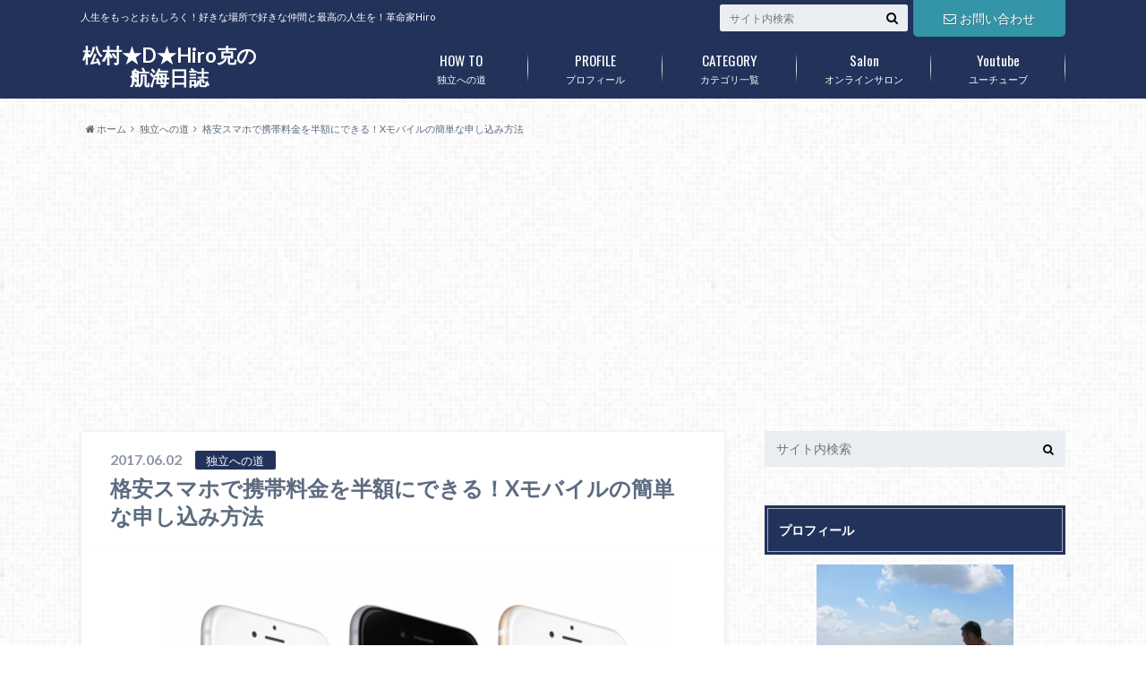

--- FILE ---
content_type: text/html; charset=UTF-8
request_url: https://matsumurahirokatsu.com/archives/1904
body_size: 20480
content:
<!doctype html>

<!--[if lt IE 7]><html lang="ja"
	prefix="og: http://ogp.me/ns#"  class="no-js lt-ie9 lt-ie8 lt-ie7"><![endif]-->
<!--[if (IE 7)&!(IEMobile)]><html lang="ja"
	prefix="og: http://ogp.me/ns#"  class="no-js lt-ie9 lt-ie8"><![endif]-->
<!--[if (IE 8)&!(IEMobile)]><html lang="ja"
	prefix="og: http://ogp.me/ns#"  class="no-js lt-ie9"><![endif]-->
<!--[if gt IE 8]><!--> <html lang="ja"
	prefix="og: http://ogp.me/ns#"  class="no-js"><!--<![endif]-->

	<head>
		<meta charset="utf-8">

		<meta http-equiv="X-UA-Compatible" content="IE=edge">

		<title>格安スマホで携帯料金を半額にできる！Xモバイルの簡単な申し込み方法 | 松村★D★Hiro克の航海日誌</title>

		<meta name="HandheldFriendly" content="True">
		<meta name="MobileOptimized" content="320">
		<meta name="viewport" content="width=device-width, initial-scale=1"/>

		<link rel="apple-touch-icon" href="http://matsumurahirokatsu.com/wp-content/uploads/2016/09/cropped-S__6004905.jpg">
		<link rel="icon" href="http://matsumurahirokatsu.com/wp-content/uploads/2016/09/cropped-S__6004905.jpg">

		<link rel="pingback" href="https://matsumurahirokatsu.com/xmlrpc.php">

		<!--[if IE]>
		<link rel="shortcut icon" href="http://matsumurahirokatsu.com/wp-content/uploads/2016/09/cropped-S__6004905.jpg">
		<![endif]-->

		<!--[if lt IE 9]>
		<script src="//html5shiv.googlecode.com/svn/trunk/html5.js"></script>
		<script src="//css3-mediaqueries-js.googlecode.com/svn/trunk/css3-mediaqueries.js"></script>
		<![endif]-->



		
<!-- All in One SEO Pack 2.12.1 by Michael Torbert of Semper Fi Web Design[-1,-1] -->
<link rel="author" href="https://plus.google.com/u/0/+goodnight4649" />
<meta name="description"  content="格安スマホの料金ってめちゃくちゃ安いですね！！！！ docomoやauやソフトバンクを使っている方は必見！ 今まで、格安スマホは安いけどなんかめんどくさくて契約してなかった方は今すぐ切り替えた方がいいです！ １万円近くの携帯料金を支払っている方は、半額以下になります！ なんと980円から〜〜 本日は、格安スマホのXモバイルに切り替えて携帯の料金を半額以下にするための方法を丁寧に教えます。" />

<link rel="canonical" href="https://matsumurahirokatsu.com/archives/1904" />
<meta property="og:title" content="格安スマホで携帯料金を半額にできる！Xモバイルの簡単な申し込み方法" />
<meta property="og:type" content="article" />
<meta property="og:url" content="https://matsumurahirokatsu.com/archives/1904" />
<meta property="og:image" content="https://i0.wp.com/matsumurahirokatsu.com/wp-content/uploads/2017/06/格安スマホ.jpg?fit=654%2C491&#038;ssl=1" />
<meta property="og:site_name" content="松村★D★Hiro克の航海日誌" />
<meta property="fb:admins" content="1117679854984959" />
<meta property="fb:app_id" content="523914107762490" />
<meta property="og:description" content="格安スマホの料金ってめちゃくちゃ安いですね！！！！ docomoやauやソフトバンクを使っている方は必見！ 今まで、格安スマホは安いけどなんかめんどくさくて契約してなかった方は今すぐ切り替えた方がいいです！ １万円近くの携帯料金を支払っている方は、半額以下になります！ なんと980円から〜〜 本日は、格安スマホのXモバイルに切り替えて携帯の料金を半額以下にするための方法を丁寧に教えます。" />
<meta property="article:publisher" content="https://www.facebook.com/matsumurahirokatsu/" />
<meta property="article:published_time" content="2017-06-01T18:16:22Z" />
<meta property="article:modified_time" content="2018-01-26T15:05:29Z" />
<meta name="twitter:card" content="summary" />
<meta name="twitter:site" content="@LifeStylePlus2" />
<meta name="twitter:domain" content="twitter.com/LifeStylePlus2" />
<meta name="twitter:title" content="格安スマホで携帯料金を半額にできる！Xモバイルの簡単な申し込み方法" />
<meta name="twitter:description" content="格安スマホの料金ってめちゃくちゃ安いですね！！！！ docomoやauやソフトバンクを使っている方は必見！ 今まで、格安スマホは安いけどなんかめんどくさくて契約してなかった方は今すぐ切り替えた方がいいです！ １万円近くの携帯料金を支払っている方は、半額以下になります！ なんと980円から〜〜 本日は、格安スマホのXモバイルに切り替えて携帯の料金を半額以下にするための方法を丁寧に教えます。" />
<meta name="twitter:image" content="https://i0.wp.com/matsumurahirokatsu.com/wp-content/uploads/2017/06/格安スマホ.jpg?fit=654%2C491&#038;ssl=1" />
<meta itemprop="image" content="https://i0.wp.com/matsumurahirokatsu.com/wp-content/uploads/2017/06/格安スマホ.jpg?fit=654%2C491&#038;ssl=1" />
			<script type="text/javascript" >
				window.ga=window.ga||function(){(ga.q=ga.q||[]).push(arguments)};ga.l=+new Date;
				ga('create', 'UA-65254871-6', 'auto');
				// Plugins
				
				ga('send', 'pageview');
			</script>
			<script async src="https://www.google-analytics.com/analytics.js"></script>
			<!-- /all in one seo pack -->
<link rel='dns-prefetch' href='//s0.wp.com' />
<link rel='dns-prefetch' href='//ajax.googleapis.com' />
<link rel='dns-prefetch' href='//fonts.googleapis.com' />
<link rel='dns-prefetch' href='//maxcdn.bootstrapcdn.com' />
<link rel='dns-prefetch' href='//s.w.org' />
<link rel="alternate" type="application/rss+xml" title="松村★D★Hiro克の航海日誌 &raquo; フィード" href="https://matsumurahirokatsu.com/feed" />
<link rel="alternate" type="application/rss+xml" title="松村★D★Hiro克の航海日誌 &raquo; コメントフィード" href="https://matsumurahirokatsu.com/comments/feed" />
<link rel="alternate" type="application/rss+xml" title="松村★D★Hiro克の航海日誌 &raquo; 格安スマホで携帯料金を半額にできる！Xモバイルの簡単な申し込み方法 のコメントのフィード" href="https://matsumurahirokatsu.com/archives/1904/feed" />
		<script type="text/javascript">
			window._wpemojiSettings = {"baseUrl":"https:\/\/s.w.org\/images\/core\/emoji\/12.0.0-1\/72x72\/","ext":".png","svgUrl":"https:\/\/s.w.org\/images\/core\/emoji\/12.0.0-1\/svg\/","svgExt":".svg","source":{"concatemoji":"https:\/\/matsumurahirokatsu.com\/wp-includes\/js\/wp-emoji-release.min.js"}};
			!function(e,a,t){var n,r,o,i=a.createElement("canvas"),p=i.getContext&&i.getContext("2d");function s(e,t){var a=String.fromCharCode;p.clearRect(0,0,i.width,i.height),p.fillText(a.apply(this,e),0,0);e=i.toDataURL();return p.clearRect(0,0,i.width,i.height),p.fillText(a.apply(this,t),0,0),e===i.toDataURL()}function c(e){var t=a.createElement("script");t.src=e,t.defer=t.type="text/javascript",a.getElementsByTagName("head")[0].appendChild(t)}for(o=Array("flag","emoji"),t.supports={everything:!0,everythingExceptFlag:!0},r=0;r<o.length;r++)t.supports[o[r]]=function(e){if(!p||!p.fillText)return!1;switch(p.textBaseline="top",p.font="600 32px Arial",e){case"flag":return s([55356,56826,55356,56819],[55356,56826,8203,55356,56819])?!1:!s([55356,57332,56128,56423,56128,56418,56128,56421,56128,56430,56128,56423,56128,56447],[55356,57332,8203,56128,56423,8203,56128,56418,8203,56128,56421,8203,56128,56430,8203,56128,56423,8203,56128,56447]);case"emoji":return!s([55357,56424,55356,57342,8205,55358,56605,8205,55357,56424,55356,57340],[55357,56424,55356,57342,8203,55358,56605,8203,55357,56424,55356,57340])}return!1}(o[r]),t.supports.everything=t.supports.everything&&t.supports[o[r]],"flag"!==o[r]&&(t.supports.everythingExceptFlag=t.supports.everythingExceptFlag&&t.supports[o[r]]);t.supports.everythingExceptFlag=t.supports.everythingExceptFlag&&!t.supports.flag,t.DOMReady=!1,t.readyCallback=function(){t.DOMReady=!0},t.supports.everything||(n=function(){t.readyCallback()},a.addEventListener?(a.addEventListener("DOMContentLoaded",n,!1),e.addEventListener("load",n,!1)):(e.attachEvent("onload",n),a.attachEvent("onreadystatechange",function(){"complete"===a.readyState&&t.readyCallback()})),(n=t.source||{}).concatemoji?c(n.concatemoji):n.wpemoji&&n.twemoji&&(c(n.twemoji),c(n.wpemoji)))}(window,document,window._wpemojiSettings);
		</script>
		<style type="text/css">
img.wp-smiley,
img.emoji {
	display: inline !important;
	border: none !important;
	box-shadow: none !important;
	height: 1em !important;
	width: 1em !important;
	margin: 0 .07em !important;
	vertical-align: -0.1em !important;
	background: none !important;
	padding: 0 !important;
}
</style>
	<link rel='stylesheet' id='wp-block-library-css'  href='https://c0.wp.com/c/5.2.21/wp-includes/css/dist/block-library/style.min.css' type='text/css' media='all' />
<link rel='stylesheet' id='stripe-handler-ng-style-css'  href='https://matsumurahirokatsu.com/wp-content/plugins/stripe-payments/public/assets/css/public.css' type='text/css' media='all' />
<link rel='stylesheet' id='toc-screen-css'  href='https://matsumurahirokatsu.com/wp-content/plugins/table-of-contents-plus/screen.min.css' type='text/css' media='all' />
<link rel='stylesheet' id='wc-shortcodes-style-css'  href='https://matsumurahirokatsu.com/wp-content/plugins/wc-shortcodes/public/assets/css/style.css' type='text/css' media='all' />
<link rel='stylesheet' id='style-css'  href='https://matsumurahirokatsu.com/wp-content/themes/albatros/style.css' type='text/css' media='all' />
<link rel='stylesheet' id='shortcode-css'  href='https://matsumurahirokatsu.com/wp-content/themes/albatros/library/css/shortcode.css' type='text/css' media='all' />
<link rel='stylesheet' id='gf_Oswald-css'  href='//fonts.googleapis.com/css?family=Oswald%3A400%2C300%2C700' type='text/css' media='all' />
<link rel='stylesheet' id='gf_Lato-css'  href='//fonts.googleapis.com/css?family=Lato%3A400%2C700%2C400italic%2C700italic' type='text/css' media='all' />
<link rel='stylesheet' id='fontawesome-css'  href='//maxcdn.bootstrapcdn.com/font-awesome/4.6.0/css/font-awesome.min.css' type='text/css' media='all' />
<link rel='stylesheet' id='wordpresscanvas-font-awesome-css'  href='https://matsumurahirokatsu.com/wp-content/plugins/wc-shortcodes/public/assets/css/font-awesome.min.css' type='text/css' media='all' />
<link rel='stylesheet' id='social-logos-css'  href='https://c0.wp.com/p/jetpack/7.3.5/_inc/social-logos/social-logos.min.css' type='text/css' media='all' />
<link rel='stylesheet' id='jetpack_css-css'  href='https://c0.wp.com/p/jetpack/7.3.5/css/jetpack.css' type='text/css' media='all' />
<script type='text/javascript' src='//ajax.googleapis.com/ajax/libs/jquery/1.8.3/jquery.min.js'></script>
<link rel='https://api.w.org/' href='https://matsumurahirokatsu.com/wp-json/' />
<link rel='shortlink' href='https://matsumurahirokatsu.com/?p=1904' />
<link rel="alternate" type="application/json+oembed" href="https://matsumurahirokatsu.com/wp-json/oembed/1.0/embed?url=https%3A%2F%2Fmatsumurahirokatsu.com%2Farchives%2F1904" />
<link rel="alternate" type="text/xml+oembed" href="https://matsumurahirokatsu.com/wp-json/oembed/1.0/embed?url=https%3A%2F%2Fmatsumurahirokatsu.com%2Farchives%2F1904&#038;format=xml" />

<link rel='dns-prefetch' href='//c0.wp.com'/>
<link rel='dns-prefetch' href='//i0.wp.com'/>
<link rel='dns-prefetch' href='//i1.wp.com'/>
<link rel='dns-prefetch' href='//i2.wp.com'/>
<style type='text/css'>img#wpstats{display:none}</style><style type="text/css">
body{color: #5c6b80;}
a{color: #4B99B5;}
a:hover{color: #74B7CF;}
#main .article footer .post-categories li a,#main .article footer .tags a{  background: #4B99B5;  border:1px solid #4B99B5;}
#main .article footer .tags a{color:#4B99B5; background: none;}
#main .article footer .post-categories li a:hover,#main .article footer .tags a:hover{ background:#74B7CF;  border-color:#74B7CF;}
input[type="text"],input[type="password"],input[type="datetime"],input[type="datetime-local"],input[type="date"],input[type="month"],input[type="time"],input[type="week"],input[type="number"],input[type="email"],input[type="url"],input[type="search"],input[type="tel"],input[type="color"],select,textarea,.field { background-color: #eaedf2;}
/*ヘッダー*/
.header{background: #22325b;}
.header .subnav .site_description,.header .mobile_site_description{color:  #fff;}
.nav li a,.subnav .linklist li a,.subnav .linklist li a:before {color: #fff;}
.nav li a:hover,.subnav .linklist li a:hover{color:#FFFF00;}
.subnav .contactbutton a{background: #3494a8;}
.subnav .contactbutton a:hover{background:#3F7E94;}
@media only screen and (min-width: 768px) {
	.nav ul {background: #323944;}
	.nav li ul.sub-menu li a{color: #B0B4BA;}
}
/*メインエリア*/
.byline .cat-name{background: #22325b; color:  #fff;}
.widgettitle {background: #22325b; color:  #fff;}
.widget li a:after{color: #22325b!important;}

/* 投稿ページ吹き出し見出し */
.single .entry-content h2{background: #a8a8a8;}
.single .entry-content h2:after{border-top-color:#a8a8a8;}
/* リスト要素 */
.entry-content ul li:before{ background: #a8a8a8;}
.entry-content ol li:before{ background: #a8a8a8;}
/* カテゴリーラベル */
.single .authorbox .author-newpost li .cat-name,.related-box li .cat-name{ background: #22325b;color:  #fff;}
/* CTA */
.cta-inner{ background: #323944;}
/* ローカルナビ */
.local-nav .title a{ background: #4B99B5;}
.local-nav .current_page_item a{color:#4B99B5;}
/* ランキングバッジ */
ul.wpp-list li a:before{background: #22325b;color:  #fff;}
/* アーカイブのボタン */
.readmore a{border:1px solid #4B99B5;color:#4B99B5;}
.readmore a:hover{background:#4B99B5;color:#fff;}
/* ボタンの色 */
.btn-wrap a{background: #4B99B5;border: 1px solid #4B99B5;}
.btn-wrap a:hover{background: #74B7CF;}
.btn-wrap.simple a{border:1px solid #4B99B5;color:#4B99B5;}
.btn-wrap.simple a:hover{background:#4B99B5;}
/* コメント */
.blue-btn, .comment-reply-link, #submit { background-color: #4B99B5; }
.blue-btn:hover, .comment-reply-link:hover, #submit:hover, .blue-btn:focus, .comment-reply-link:focus, #submit:focus {background-color: #74B7CF; }
/* サイドバー */
.widget a{text-decoration:none; color:#666;}
.widget a:hover{color:#999;}
/*フッター*/
#footer-top{background-color: #323944; color: #86909E;}
.footer a,#footer-top a{color: #B0B4BA;}
#footer-top .widgettitle{color: #86909E;}
.footer {background-color: #323944;color: #86909E;}
.footer-links li:before{ color: #22325b;}
/* ページネーション */
.pagination a, .pagination span,.page-links a , .page-links ul > li > span{color: #4B99B5;}
.pagination a:hover, .pagination a:focus,.page-links a:hover, .page-links a:focus{background-color: #4B99B5;}
.pagination .current:hover, .pagination .current:focus{color: #74B7CF;}
</style>
<style type="text/css">.broken_link, a.broken_link {
	text-decoration: line-through;
}</style><style type="text/css" id="custom-background-css">
body.custom-background { background-image: url("https://matsumurahirokatsu.com/wp-content/themes/albatros/library/images/body_bg01.png"); background-position: left top; background-size: auto; background-repeat: repeat; background-attachment: scroll; }
</style>
				<style type="text/css">
				/* If html does not have either class, do not show lazy loaded images. */
				html:not( .jetpack-lazy-images-js-enabled ):not( .js ) .jetpack-lazy-image {
					display: none;
				}
			</style>
			<script>
				document.documentElement.classList.add(
					'jetpack-lazy-images-js-enabled'
				);
			</script>
		<link rel="icon" href="https://i0.wp.com/matsumurahirokatsu.com/wp-content/uploads/2017/03/cropped-dc85GLMei.jpg?fit=32%2C32&#038;ssl=1" sizes="32x32" />
<link rel="icon" href="https://i0.wp.com/matsumurahirokatsu.com/wp-content/uploads/2017/03/cropped-dc85GLMei.jpg?fit=192%2C192&#038;ssl=1" sizes="192x192" />
<link rel="apple-touch-icon-precomposed" href="https://i0.wp.com/matsumurahirokatsu.com/wp-content/uploads/2017/03/cropped-dc85GLMei.jpg?fit=180%2C180&#038;ssl=1" />
<meta name="msapplication-TileImage" content="https://i0.wp.com/matsumurahirokatsu.com/wp-content/uploads/2017/03/cropped-dc85GLMei.jpg?fit=270%2C270&#038;ssl=1" />


	</head>

	<body class="post-template-default single single-post postid-1904 single-format-standard custom-background wc-shortcodes-font-awesome-enabled" itemscope itemtype="//schema.org/WebPage">

		<div id="container">

					
			<header class="header" role="banner" itemscope itemtype="//schema.org/WPHeader">

				<div id="inner-header" class="wrap cf">


					
<div id="logo">
																		<p class="h1 text" itemscope itemtype="//schema.org/Organization"><a href="https://matsumurahirokatsu.com">松村★D★Hiro克の航海日誌</a></p>
											</div>					
					
					<div class="subnav cf">
										<p class="site_description">人生をもっとおもしろく！好きな場所で好きな仲間と最高の人生を！革命家Hiro</p>
										
					<div class="contactbutton"><ul id="menu-%e3%81%8a%e5%95%8f%e3%81%84%e5%90%88%e3%82%8f%e3%81%9b" class=""><li id="menu-item-11" class="menu-item menu-item-type-post_type menu-item-object-page menu-item-11"><a href="https://matsumurahirokatsu.com/%e3%81%8a%e5%95%8f%e3%81%84%e5%90%88%e3%82%8f%e3%81%9b"><span class="gf"></span><i class="fa fa-envelope-o"></i>お問い合わせ</a></li>
</ul></div>					
										
					<form role="search" method="get" id="searchform" class="searchform" action="https://matsumurahirokatsu.com/">
    <div>
        <label for="s" class="screen-reader-text"></label>
        <input type="search" id="s" name="s" value="" placeholder="サイト内検索" /><button type="submit" id="searchsubmit" ><i class="fa fa-search"></i></button>
    </div>
</form>					</div>

					<nav id="g_nav" role="navigation" itemscope itemtype="//schema.org/SiteNavigationElement">
						<ul id="menu-%e3%83%a1%e3%83%8b%e3%83%a5%e3%83%bc" class="nav top-nav cf"><li id="menu-item-1730" class="menu-item menu-item-type-post_type menu-item-object-page menu-item-1730"><a href="https://matsumurahirokatsu.com/matome">独立への道<span class="gf">HOW TO</span></a></li>
<li id="menu-item-1729" class="menu-item menu-item-type-post_type menu-item-object-page menu-item-1729"><a href="https://matsumurahirokatsu.com/profile">プロフィール<span class="gf">PROFILE</span></a></li>
<li id="menu-item-1732" class="menu-item menu-item-type-post_type menu-item-object-page menu-item-has-children menu-item-1732"><a href="https://matsumurahirokatsu.com/category">カテゴリ一覧<span class="gf">CATEGORY</span></a>
<ul class="sub-menu">
	<li id="menu-item-3184" class="menu-item menu-item-type-taxonomy menu-item-object-category menu-item-3184"><a href="https://matsumurahirokatsu.com/archives/category/%e4%b8%96%e7%95%8c%e3%81%ae%e7%9c%9f%e5%ae%9f">世界の真実<span class="gf"></span></a></li>
	<li id="menu-item-29" class="menu-item menu-item-type-taxonomy menu-item-object-category menu-item-has-children menu-item-29"><a href="https://matsumurahirokatsu.com/archives/category/business">ビジネス<span class="gf">Business</span></a>
	<ul class="sub-menu">
		<li id="menu-item-2070" class="menu-item menu-item-type-taxonomy menu-item-object-category menu-item-2070"><a href="https://matsumurahirokatsu.com/archives/category/business/hierarchy">ヒエラルキー（階層）<span class="gf"></span></a></li>
		<li id="menu-item-1874" class="menu-item menu-item-type-taxonomy menu-item-object-category menu-item-1874"><a href="https://matsumurahirokatsu.com/archives/category/business/cryptocurrency">仮想通貨<span class="gf"></span></a></li>
		<li id="menu-item-1020" class="menu-item menu-item-type-taxonomy menu-item-object-category menu-item-1020"><a href="https://matsumurahirokatsu.com/archives/category/business/economy">経済<span class="gf"></span></a></li>
		<li id="menu-item-1017" class="menu-item menu-item-type-taxonomy menu-item-object-category menu-item-1017"><a href="https://matsumurahirokatsu.com/archives/category/business/thinking">思考<span class="gf"></span></a></li>
		<li id="menu-item-1871" class="menu-item menu-item-type-taxonomy menu-item-object-category menu-item-1871"><a href="https://matsumurahirokatsu.com/archives/category/business/fx">FX<span class="gf"></span></a></li>
		<li id="menu-item-1872" class="menu-item menu-item-type-taxonomy menu-item-object-category menu-item-1872"><a href="https://matsumurahirokatsu.com/archives/category/business/maketing">マーケティング<span class="gf"></span></a></li>
		<li id="menu-item-1018" class="menu-item menu-item-type-taxonomy menu-item-object-category menu-item-1018"><a href="https://matsumurahirokatsu.com/archives/category/business/books">おすすめ著書<span class="gf"></span></a></li>
		<li id="menu-item-1873" class="menu-item menu-item-type-taxonomy menu-item-object-category menu-item-1873"><a href="https://matsumurahirokatsu.com/archives/category/business/realestate">不動産<span class="gf"></span></a></li>
		<li id="menu-item-1019" class="menu-item menu-item-type-taxonomy menu-item-object-category menu-item-1019"><a href="https://matsumurahirokatsu.com/archives/category/business/affiliate">アフィリエイト<span class="gf"></span></a></li>
		<li id="menu-item-2200" class="menu-item menu-item-type-taxonomy menu-item-object-category menu-item-2200"><a href="https://matsumurahirokatsu.com/archives/category/business/youtube">youtube<span class="gf"></span></a></li>
	</ul>
</li>
	<li id="menu-item-4409" class="menu-item menu-item-type-taxonomy menu-item-object-category menu-item-4409"><a href="https://matsumurahirokatsu.com/archives/category/%e3%83%80%e3%82%a4%e3%82%a8%e3%83%83%e3%83%88%e3%83%bb%e3%83%88%e3%83%ac%e3%83%bc%e3%83%8b%e3%83%b3%e3%82%b0">ダイエット・トレーニング<span class="gf"></span></a></li>
	<li id="menu-item-30" class="menu-item menu-item-type-taxonomy menu-item-object-category menu-item-30"><a href="https://matsumurahirokatsu.com/archives/category/lifestyle">ライフスタイル<span class="gf">Lifestyle</span></a></li>
	<li id="menu-item-33" class="menu-item menu-item-type-taxonomy menu-item-object-category menu-item-33"><a href="https://matsumurahirokatsu.com/archives/category/event">イベント<span class="gf">EVENT</span></a></li>
</ul>
</li>
<li id="menu-item-4280" class="menu-item menu-item-type-post_type menu-item-object-page menu-item-has-children menu-item-4280"><a href="https://matsumurahirokatsu.com/salon">オンラインサロン<span class="gf">Salon</span></a>
<ul class="sub-menu">
	<li id="menu-item-4281" class="menu-item menu-item-type-custom menu-item-object-custom menu-item-4281"><a href="https://www.youtube.com/channel/UC2Dtywcc-dPpRXsYqYIR4Tg">無料版「有能な生き方研究所」<span class="gf"></span></a></li>
	<li id="menu-item-4282" class="menu-item menu-item-type-custom menu-item-object-custom menu-item-4282"><a href="https://matsumurahirokatsu.com/salon">有能な生き方研究所<span class="gf"></span></a></li>
	<li id="menu-item-4283" class="menu-item menu-item-type-custom menu-item-object-custom menu-item-4283"><a href="http://bestcreater.work/se/">無料エンジニアスクール<span class="gf"></span></a></li>
	<li id="menu-item-4284" class="menu-item menu-item-type-custom menu-item-object-custom menu-item-4284"><a href="https://matsumurahirokatsu.com/economy">資産形成相談<span class="gf"></span></a></li>
	<li id="menu-item-4286" class="menu-item menu-item-type-post_type menu-item-object-page menu-item-4286"><a href="https://matsumurahirokatsu.com/%ef%bc%93%e6%97%a5%e9%96%93%e3%81%ae%e3%83%95%e3%82%a1%e3%82%b9%e3%83%86%e3%82%a3%e3%83%b3%e3%82%b0%e3%83%97%e3%83%ad%e3%82%b0%e3%83%a9%e3%83%a0">３日間のファスティングプログラム<span class="gf"></span></a></li>
</ul>
</li>
<li id="menu-item-4285" class="menu-item menu-item-type-custom menu-item-object-custom menu-item-4285"><a href="https://m.youtube.com/user/goodnight4649">ユーチューブ<span class="gf">Youtube</span></a></li>
</ul>
					</nav>

				</div>

			</header>


<div id="breadcrumb" class="breadcrumb inner wrap cf"><ul><li itemscope itemtype="//data-vocabulary.org/Breadcrumb"><a href="https://matsumurahirokatsu.com/" itemprop="url"><i class="fa fa-home"></i><span itemprop="title"> ホーム</span></a></li><li itemscope itemtype="//data-vocabulary.org/Breadcrumb"><a href="https://matsumurahirokatsu.com/archives/category/freelance" itemprop="url"><span itemprop="title">独立への道</span></a></li><li>格安スマホで携帯料金を半額にできる！Xモバイルの簡単な申し込み方法</li></ul></div>

			<div id="content">

				<div id="inner-content" class="wrap cf">

					<main id="main" class="m-all t-2of3 d-5of7 cf" role="main" itemscope itemprop="mainContentOfPage" itemtype="//schema.org/Blog">

						

		              <article id="post-1904" class="post-1904 post type-post status-publish format-standard has-post-thumbnail hentry category-freelance tag-x tag-142 tag-528 tag-245 article cf" role="article" itemscope itemprop="blogPost" itemtype="//schema.org/BlogPosting">
		
		                <header class="article-header entry-header">
		                  <p class="byline entry-meta vcard">
			                		
							<span class="date entry-date updated" itemprop="datePublished" datetime="2017-06-02">2017.06.02</span>
			                <span class="cat-name cat-id-138">独立への道</span>
			                <span class="author" style="display: none;"><span class="fn">matsumura-hirokatsu</span></span>
		
		                  </p>
		
		
		                  <h1 class="entry-title single-title" itemprop="headline" rel="bookmark">格安スマホで携帯料金を半額にできる！Xモバイルの簡単な申し込み方法</h1>
		
		                </header>
		
												<figure class="eyecatch">
							<img width="718" height="539" src="https://i0.wp.com/matsumurahirokatsu.com/wp-content/uploads/2017/06/格安スマホ.jpg?fit=718%2C539&amp;ssl=1" class="attachment-single-thum size-single-thum wp-post-image jetpack-lazy-image" alt="" data-lazy-srcset="https://i0.wp.com/matsumurahirokatsu.com/wp-content/uploads/2017/06/格安スマホ.jpg?w=1024&amp;ssl=1 1024w, https://i0.wp.com/matsumurahirokatsu.com/wp-content/uploads/2017/06/格安スマホ.jpg?resize=300%2C225&amp;ssl=1 300w, https://i0.wp.com/matsumurahirokatsu.com/wp-content/uploads/2017/06/格安スマホ.jpg?resize=768%2C576&amp;ssl=1 768w, https://i0.wp.com/matsumurahirokatsu.com/wp-content/uploads/2017/06/格安スマホ.jpg?resize=718%2C539&amp;ssl=1 718w" data-lazy-sizes="(max-width: 718px) 100vw, 718px" data-lazy-src="https://i0.wp.com/matsumurahirokatsu.com/wp-content/uploads/2017/06/格安スマホ.jpg?fit=718%2C539&amp;ssl=1&amp;is-pending-load=1" srcset="[data-uri]" />						</figure>
						
												
<div class="share short">

<div class="sns">
<ul class="clearfix">
<!--ツイートボタン-->
<li class="twitter"> 
<a target="blank" href="//twitter.com/intent/tweet?url=https%3A%2F%2Fmatsumurahirokatsu.com%2Farchives%2F1904&text=%E6%A0%BC%E5%AE%89%E3%82%B9%E3%83%9E%E3%83%9B%E3%81%A7%E6%90%BA%E5%B8%AF%E6%96%99%E9%87%91%E3%82%92%E5%8D%8A%E9%A1%8D%E3%81%AB%E3%81%A7%E3%81%8D%E3%82%8B%EF%BC%81X%E3%83%A2%E3%83%90%E3%82%A4%E3%83%AB%E3%81%AE%E7%B0%A1%E5%8D%98%E3%81%AA%E7%94%B3%E3%81%97%E8%BE%BC%E3%81%BF%E6%96%B9%E6%B3%95&tw_p=tweetbutton" onclick="window.open(this.href, 'tweetwindow', 'width=550, height=450,personalbar=0,toolbar=0,scrollbars=1,resizable=1'); return false;"><i class="fa fa-twitter"></i><span class="text">Twitter</span><span class="count"></span></a>
</li>

<li class="facebook">
<a href="http://www.facebook.com/sharer.php?src=bm&u=https%3A%2F%2Fmatsumurahirokatsu.com%2Farchives%2F1904&t=" onclick="javascript:window.open(this.href, '', 'menubar=no,toolbar=no,resizable=yes,scrollbars=yes,height=300,width=600');return false;"><i class="fa fa-facebook"></i>
<span class="text">Facebook</span><span class="count"></span></a>
</li>

<!--Google+1ボタン-->
<li class="googleplus">
<a href="//plusone.google.com/_/+1/confirm?hl=ja&url=https://matsumurahirokatsu.com/archives/1904" onclick="window.open(this.href, 'window', 'width=550, height=450,personalbar=0,toolbar=0,scrollbars=1,resizable=1'); return false;" rel="tooltip" data-toggle="tooltip" data-placement="top" title="GooglePlusで共有"><i class="fa fa-google-plus"></i><span class="text">Google+</span><span class="count"></span></a>
</li>

<!--はてブボタン-->  
<li class="hatebu">       
<a href="//b.hatena.ne.jp/add?mode=confirm&url=https://matsumurahirokatsu.com/archives/1904&title=%E6%A0%BC%E5%AE%89%E3%82%B9%E3%83%9E%E3%83%9B%E3%81%A7%E6%90%BA%E5%B8%AF%E6%96%99%E9%87%91%E3%82%92%E5%8D%8A%E9%A1%8D%E3%81%AB%E3%81%A7%E3%81%8D%E3%82%8B%EF%BC%81X%E3%83%A2%E3%83%90%E3%82%A4%E3%83%AB%E3%81%AE%E7%B0%A1%E5%8D%98%E3%81%AA%E7%94%B3%E3%81%97%E8%BE%BC%E3%81%BF%E6%96%B9%E6%B3%95" onclick="window.open(this.href, 'HBwindow', 'width=600, height=400, menubar=no, toolbar=no, scrollbars=yes'); return false;" target="_blank"><span class="text">はてブ</span><span class="count"></span></a>
</li>


<!--ポケットボタン-->      
<li class="pocket">
<a href="//getpocket.com/edit?url=https://matsumurahirokatsu.com/archives/1904&title=格安スマホで携帯料金を半額にできる！Xモバイルの簡単な申し込み方法" onclick="window.open(this.href, 'FBwindow', 'width=550, height=350, menubar=no, toolbar=no, scrollbars=yes'); return false;"><i class="fa fa-get-pocket"></i><span class="text">Pocket</span><span class="count"></span></a></li>
</ul>
</div> 


</div>						
						
		                <section class="entry-content cf" itemprop="articleBody">

						

						<p>知っていましたか？</p>
<p>格安スマホの料金ってめちゃくちゃ安いですね！！！！</p>
<p>docomoやauやソフトバンクを使っている方は必見！</p>
<p>今まで、格安スマホは安いけどなんかめんどくさくて契約してなかった方は今すぐ切り替えた方がいいです！</p>
<p>１万円近くの携帯料金を支払っている方は、半額以下になります！</p>
<p>なんと980円から〜〜</p>
<p>本日は、格安スマホのXモバイルに切り替えて携帯の料金を半額以下にするための方法を丁寧に教えます。<br />
<a href="https://ex-pa.jp/et/cyA/K" target="_blank" rel="noopener noreferrer"><img src="https://ex-pa.jp/eb/cyA/K" alt width="300" height="250" border="0" data-lazy-src="https://ex-pa.jp/eb/cyA/K?is-pending-load=1" srcset="[data-uri]" class=" jetpack-lazy-image"><noscript><img src="https://ex-pa.jp/eb/cyA/K" alt="" width="300" height="250" border="0" /></noscript></a></p>
<p>&nbsp;</p>
<div id="toc_container" class="no_bullets"><p class="toc_title">Contents</p><ul class="toc_list"><li><a href="#i"><span class="toc_number toc_depth_1">1</span> 今使っている携帯の確認</a><ul><li><a href="#i-2"><span class="toc_number toc_depth_2">1.1</span> 毎月の料金はいくらか？</a></li><li><a href="#SIM"><span class="toc_number toc_depth_2">1.2</span> SIMフリー携帯なのか？</a></li><li><a href="#i-3"><span class="toc_number toc_depth_2">1.3</span> 残りの契約期間は？</a></li></ul></li><li><a href="#X"><span class="toc_number toc_depth_1">2</span> Xモバイルの登録方法</a></li><li><a href="#MNP"><span class="toc_number toc_depth_1">3</span> MNP番号の取得</a></li><li><a href="#SIM-2"><span class="toc_number toc_depth_1">4</span> SIMの入れ替え</a></li><li><a href="#APN"><span class="toc_number toc_depth_1">5</span> APN開通設定</a></li><li><a href="#i-4"><span class="toc_number toc_depth_1">6</span> かけ放題アプリのインストール</a></li><li><a href="#i-5"><span class="toc_number toc_depth_1">7</span> まとめ＆代理店募集</a><ul><li><a href="#i-6"><span class="toc_number toc_depth_2">7.1</span> 共有:</a></li></ul></li></ul></div>
<h2><span id="i">今使っている携帯の確認</span></h2>
<p>今の携帯の確認事項が３つあります。</p>
<h3><span id="i-2">毎月の料金はいくらか？</span></h3>
<p>あなたの毎月の携帯代金はいくらでしょうか？？４０００円以下の人はすでに格安スマホなので乗り換えは必要ありません。５０００円以上携帯代金を払っている方、中には１万円以上支払いをしている方もいることでしょう。<br />
そんな方は間違いなく格安スマホを使った方がいいでしょう！</p>
<h3><span id="SIM">SIMフリー携帯なのか？</span></h3>
<p>格安スマホを使うのに必要なことが１つあります！それはあなたの携帯がSIMフリーであることです。<br />
よくわからない人はあなたの契約している電話会社にすぐに確認しましょう。SIMフリーではない携帯電話の場合はこちらからSIMロックを解除してもらいましょう。ネットなら０円、店舗なら３０００円</p>
<p>ドコモはそのままでOK</p>
<p>auは<a href="https://www.au.com/support/service/mobile/procedure/simcard/unlock/" target="_blank" rel="noopener noreferrer">こちら</a></p>
<p>ソフトバンクは<a href="https://www.softbank.jp/mobile/support/usim/" target="_blank" rel="noopener noreferrer">こちら</a></p>
<h3><span id="i-3">残りの契約期間は？</span></h3>
<p>大手の３社の契約の場合は２年間の縛りがある人が多いと思います。この２年縛りの場合、２年経つ前に解約すると１万２千円くらいの違約金を取られてしまいますが、</p>
<p><span style="font-size: 18pt; color: #ff0000;"><strong>残りの契約期間が４ヶ月以上残っている方</strong></span></p>
<p>は違約金を払っても解約した方がお得です。<br />
格安スマホにした場合、ドコモ、ソフトバンク、auで１万円使っている人が半額の５０００円になるので、５０００円を４ヶ月うかせた場合は、2万円お得なので４ヶ月以上契約期間が残っている方はすぐに格安スマホに変更した方がお得です。</p>
<p>逆に４ヶ月以内に２年契約が終わる方は、違約金を払うのがもったいないので待ってください。</p>
<p>Xモバイルの格安スマホへの登録は<a href="https://ex-pa.jp/et/cyA/J" target="_blank" rel="noopener noreferrer">こちらから</a><br />
<a href="https://ex-pa.jp/et/cyA/L" target="_blank" rel="noopener noreferrer"><img src="https://ex-pa.jp/eb/cyA/L" alt width="300" height="250" border="0" data-lazy-src="https://ex-pa.jp/eb/cyA/L?is-pending-load=1" srcset="[data-uri]" class=" jetpack-lazy-image"><noscript><img src="https://ex-pa.jp/eb/cyA/L" alt="" width="300" height="250" border="0" /></noscript></a></p>
<h2><span id="X">Xモバイルの登録方法</span></h2>
<p>まずはこちらから申し込みページへアクセス<br />
<a href="https://ex-pa.jp/et/cyA/J" target="_blank" rel="noopener noreferrer">https://ex-pa.jp/et/cyA/J </a></p>
<p>するとこちらの画面にいきます</p>
<a href="https://i1.wp.com/matsumurahirokatsu.com/wp-content/uploads/2017/06/スクリーンショット-2017-06-02-1.43.00.png"><img class="aligncenter size-large wp-image-1905 jetpack-lazy-image" src="https://i1.wp.com/matsumurahirokatsu.com/wp-content/uploads/2017/06/スクリーンショット-2017-06-02-1.43.00-1024x640.png?resize=654%2C409" alt width="654" height="409" data-recalc-dims="1" data-lazy-srcset="https://i1.wp.com/matsumurahirokatsu.com/wp-content/uploads/2017/06/スクリーンショット-2017-06-02-1.43.00.png?resize=1024%2C640&amp;ssl=1 1024w, https://i1.wp.com/matsumurahirokatsu.com/wp-content/uploads/2017/06/スクリーンショット-2017-06-02-1.43.00.png?resize=300%2C188&amp;ssl=1 300w, https://i1.wp.com/matsumurahirokatsu.com/wp-content/uploads/2017/06/スクリーンショット-2017-06-02-1.43.00.png?resize=768%2C480&amp;ssl=1 768w, https://i1.wp.com/matsumurahirokatsu.com/wp-content/uploads/2017/06/スクリーンショット-2017-06-02-1.43.00.png?resize=718%2C449&amp;ssl=1 718w, https://i1.wp.com/matsumurahirokatsu.com/wp-content/uploads/2017/06/スクリーンショット-2017-06-02-1.43.00.png?w=1440&amp;ssl=1 1440w, https://i1.wp.com/matsumurahirokatsu.com/wp-content/uploads/2017/06/スクリーンショット-2017-06-02-1.43.00.png?w=1308&amp;ssl=1 1308w" data-lazy-sizes="(max-width: 654px) 100vw, 654px" data-lazy-src="https://i1.wp.com/matsumurahirokatsu.com/wp-content/uploads/2017/06/スクリーンショット-2017-06-02-1.43.00-1024x640.png?resize=654%2C409&amp;is-pending-load=1" srcset="[data-uri]"><noscript><img class="aligncenter size-large wp-image-1905" src="https://i1.wp.com/matsumurahirokatsu.com/wp-content/uploads/2017/06/スクリーンショット-2017-06-02-1.43.00-1024x640.png?resize=654%2C409" alt="" width="654" height="409" srcset="https://i1.wp.com/matsumurahirokatsu.com/wp-content/uploads/2017/06/スクリーンショット-2017-06-02-1.43.00.png?resize=1024%2C640&amp;ssl=1 1024w, https://i1.wp.com/matsumurahirokatsu.com/wp-content/uploads/2017/06/スクリーンショット-2017-06-02-1.43.00.png?resize=300%2C188&amp;ssl=1 300w, https://i1.wp.com/matsumurahirokatsu.com/wp-content/uploads/2017/06/スクリーンショット-2017-06-02-1.43.00.png?resize=768%2C480&amp;ssl=1 768w, https://i1.wp.com/matsumurahirokatsu.com/wp-content/uploads/2017/06/スクリーンショット-2017-06-02-1.43.00.png?resize=718%2C449&amp;ssl=1 718w, https://i1.wp.com/matsumurahirokatsu.com/wp-content/uploads/2017/06/スクリーンショット-2017-06-02-1.43.00.png?w=1440&amp;ssl=1 1440w, https://i1.wp.com/matsumurahirokatsu.com/wp-content/uploads/2017/06/スクリーンショット-2017-06-02-1.43.00.png?w=1308&amp;ssl=1 1308w" sizes="(max-width: 654px) 100vw, 654px" data-recalc-dims="1" /></noscript></a>
<p>電話＋ネットプラン　普通の人はこっちです！<br />
ネットだけプランは電話ができないプランです。</p>
<p>電話番号をそのまま格安スマホでも使いたい方は左側です<br />
新しい番号になっても言い方は右を選択。</p>
<a href="https://i2.wp.com/matsumurahirokatsu.com/wp-content/uploads/2017/06/スクリーンショット-2017-06-02-1.43.08.png"><img class="aligncenter size-large wp-image-1906 jetpack-lazy-image" src="https://i1.wp.com/matsumurahirokatsu.com/wp-content/uploads/2017/06/スクリーンショット-2017-06-02-1.43.08-1024x640.png?resize=654%2C409" alt width="654" height="409" data-recalc-dims="1" data-lazy-srcset="https://i2.wp.com/matsumurahirokatsu.com/wp-content/uploads/2017/06/スクリーンショット-2017-06-02-1.43.08.png?resize=1024%2C640&amp;ssl=1 1024w, https://i2.wp.com/matsumurahirokatsu.com/wp-content/uploads/2017/06/スクリーンショット-2017-06-02-1.43.08.png?resize=300%2C188&amp;ssl=1 300w, https://i2.wp.com/matsumurahirokatsu.com/wp-content/uploads/2017/06/スクリーンショット-2017-06-02-1.43.08.png?resize=768%2C480&amp;ssl=1 768w, https://i2.wp.com/matsumurahirokatsu.com/wp-content/uploads/2017/06/スクリーンショット-2017-06-02-1.43.08.png?resize=718%2C449&amp;ssl=1 718w, https://i2.wp.com/matsumurahirokatsu.com/wp-content/uploads/2017/06/スクリーンショット-2017-06-02-1.43.08.png?w=1440&amp;ssl=1 1440w, https://i2.wp.com/matsumurahirokatsu.com/wp-content/uploads/2017/06/スクリーンショット-2017-06-02-1.43.08.png?w=1308&amp;ssl=1 1308w" data-lazy-sizes="(max-width: 654px) 100vw, 654px" data-lazy-src="https://i1.wp.com/matsumurahirokatsu.com/wp-content/uploads/2017/06/スクリーンショット-2017-06-02-1.43.08-1024x640.png?resize=654%2C409&amp;is-pending-load=1" srcset="[data-uri]"><noscript><img class="aligncenter size-large wp-image-1906" src="https://i1.wp.com/matsumurahirokatsu.com/wp-content/uploads/2017/06/スクリーンショット-2017-06-02-1.43.08-1024x640.png?resize=654%2C409" alt="" width="654" height="409" srcset="https://i2.wp.com/matsumurahirokatsu.com/wp-content/uploads/2017/06/スクリーンショット-2017-06-02-1.43.08.png?resize=1024%2C640&amp;ssl=1 1024w, https://i2.wp.com/matsumurahirokatsu.com/wp-content/uploads/2017/06/スクリーンショット-2017-06-02-1.43.08.png?resize=300%2C188&amp;ssl=1 300w, https://i2.wp.com/matsumurahirokatsu.com/wp-content/uploads/2017/06/スクリーンショット-2017-06-02-1.43.08.png?resize=768%2C480&amp;ssl=1 768w, https://i2.wp.com/matsumurahirokatsu.com/wp-content/uploads/2017/06/スクリーンショット-2017-06-02-1.43.08.png?resize=718%2C449&amp;ssl=1 718w, https://i2.wp.com/matsumurahirokatsu.com/wp-content/uploads/2017/06/スクリーンショット-2017-06-02-1.43.08.png?w=1440&amp;ssl=1 1440w, https://i2.wp.com/matsumurahirokatsu.com/wp-content/uploads/2017/06/スクリーンショット-2017-06-02-1.43.08.png?w=1308&amp;ssl=1 1308w" sizes="(max-width: 654px) 100vw, 654px" data-recalc-dims="1" /></noscript></a>
<p>今の携帯電話を使う方は左です。<br />
新しい携帯電話にしたい人、SIMロックの解除ができない人は右側を選択。</p>
<p>あなたの使うパケットの大きさを選択してください。<br />
家にWiFiがある人は、3-5GBくらいで大丈夫です。外でYouTubeなどの動画をたくさん見る人は10GB以上は必要です。</p>
<a href="https://i2.wp.com/matsumurahirokatsu.com/wp-content/uploads/2017/06/スクリーンショット-2017-06-02-1.43.16.png"><img class="aligncenter size-large wp-image-1907 jetpack-lazy-image" src="https://i1.wp.com/matsumurahirokatsu.com/wp-content/uploads/2017/06/スクリーンショット-2017-06-02-1.43.16-1024x640.png?resize=654%2C409" alt width="654" height="409" data-recalc-dims="1" data-lazy-srcset="https://i2.wp.com/matsumurahirokatsu.com/wp-content/uploads/2017/06/スクリーンショット-2017-06-02-1.43.16.png?resize=1024%2C640&amp;ssl=1 1024w, https://i2.wp.com/matsumurahirokatsu.com/wp-content/uploads/2017/06/スクリーンショット-2017-06-02-1.43.16.png?resize=300%2C188&amp;ssl=1 300w, https://i2.wp.com/matsumurahirokatsu.com/wp-content/uploads/2017/06/スクリーンショット-2017-06-02-1.43.16.png?resize=768%2C480&amp;ssl=1 768w, https://i2.wp.com/matsumurahirokatsu.com/wp-content/uploads/2017/06/スクリーンショット-2017-06-02-1.43.16.png?resize=718%2C449&amp;ssl=1 718w, https://i2.wp.com/matsumurahirokatsu.com/wp-content/uploads/2017/06/スクリーンショット-2017-06-02-1.43.16.png?w=1440&amp;ssl=1 1440w, https://i2.wp.com/matsumurahirokatsu.com/wp-content/uploads/2017/06/スクリーンショット-2017-06-02-1.43.16.png?w=1308&amp;ssl=1 1308w" data-lazy-sizes="(max-width: 654px) 100vw, 654px" data-lazy-src="https://i1.wp.com/matsumurahirokatsu.com/wp-content/uploads/2017/06/スクリーンショット-2017-06-02-1.43.16-1024x640.png?resize=654%2C409&amp;is-pending-load=1" srcset="[data-uri]"><noscript><img class="aligncenter size-large wp-image-1907" src="https://i1.wp.com/matsumurahirokatsu.com/wp-content/uploads/2017/06/スクリーンショット-2017-06-02-1.43.16-1024x640.png?resize=654%2C409" alt="" width="654" height="409" srcset="https://i2.wp.com/matsumurahirokatsu.com/wp-content/uploads/2017/06/スクリーンショット-2017-06-02-1.43.16.png?resize=1024%2C640&amp;ssl=1 1024w, https://i2.wp.com/matsumurahirokatsu.com/wp-content/uploads/2017/06/スクリーンショット-2017-06-02-1.43.16.png?resize=300%2C188&amp;ssl=1 300w, https://i2.wp.com/matsumurahirokatsu.com/wp-content/uploads/2017/06/スクリーンショット-2017-06-02-1.43.16.png?resize=768%2C480&amp;ssl=1 768w, https://i2.wp.com/matsumurahirokatsu.com/wp-content/uploads/2017/06/スクリーンショット-2017-06-02-1.43.16.png?resize=718%2C449&amp;ssl=1 718w, https://i2.wp.com/matsumurahirokatsu.com/wp-content/uploads/2017/06/スクリーンショット-2017-06-02-1.43.16.png?w=1440&amp;ssl=1 1440w, https://i2.wp.com/matsumurahirokatsu.com/wp-content/uploads/2017/06/スクリーンショット-2017-06-02-1.43.16.png?w=1308&amp;ssl=1 1308w" sizes="(max-width: 654px) 100vw, 654px" data-recalc-dims="1" /></noscript></a>
<p>今はスカイプやライン通話などがあるので、電話番号での電話はあまりしない若者が増えていますが<br />
５分以内の電話が多い人は左、仕事などで長時間の電話が多い人は右。</p>
<p>海外でも使い放題2したい人は地球放題も選択しましょう。</p>
<a href="https://i2.wp.com/matsumurahirokatsu.com/wp-content/uploads/2017/06/スクリーンショット-2017-06-02-1.43.22.png"><img class="aligncenter size-large wp-image-1908 jetpack-lazy-image" src="https://i2.wp.com/matsumurahirokatsu.com/wp-content/uploads/2017/06/スクリーンショット-2017-06-02-1.43.22-1024x640.png?resize=654%2C409" alt width="654" height="409" data-recalc-dims="1" data-lazy-srcset="https://i2.wp.com/matsumurahirokatsu.com/wp-content/uploads/2017/06/スクリーンショット-2017-06-02-1.43.22.png?resize=1024%2C640&amp;ssl=1 1024w, https://i2.wp.com/matsumurahirokatsu.com/wp-content/uploads/2017/06/スクリーンショット-2017-06-02-1.43.22.png?resize=300%2C188&amp;ssl=1 300w, https://i2.wp.com/matsumurahirokatsu.com/wp-content/uploads/2017/06/スクリーンショット-2017-06-02-1.43.22.png?resize=768%2C480&amp;ssl=1 768w, https://i2.wp.com/matsumurahirokatsu.com/wp-content/uploads/2017/06/スクリーンショット-2017-06-02-1.43.22.png?resize=718%2C449&amp;ssl=1 718w, https://i2.wp.com/matsumurahirokatsu.com/wp-content/uploads/2017/06/スクリーンショット-2017-06-02-1.43.22.png?w=1440&amp;ssl=1 1440w, https://i2.wp.com/matsumurahirokatsu.com/wp-content/uploads/2017/06/スクリーンショット-2017-06-02-1.43.22.png?w=1308&amp;ssl=1 1308w" data-lazy-sizes="(max-width: 654px) 100vw, 654px" data-lazy-src="https://i2.wp.com/matsumurahirokatsu.com/wp-content/uploads/2017/06/スクリーンショット-2017-06-02-1.43.22-1024x640.png?resize=654%2C409&amp;is-pending-load=1" srcset="[data-uri]"><noscript><img class="aligncenter size-large wp-image-1908" src="https://i2.wp.com/matsumurahirokatsu.com/wp-content/uploads/2017/06/スクリーンショット-2017-06-02-1.43.22-1024x640.png?resize=654%2C409" alt="" width="654" height="409" srcset="https://i2.wp.com/matsumurahirokatsu.com/wp-content/uploads/2017/06/スクリーンショット-2017-06-02-1.43.22.png?resize=1024%2C640&amp;ssl=1 1024w, https://i2.wp.com/matsumurahirokatsu.com/wp-content/uploads/2017/06/スクリーンショット-2017-06-02-1.43.22.png?resize=300%2C188&amp;ssl=1 300w, https://i2.wp.com/matsumurahirokatsu.com/wp-content/uploads/2017/06/スクリーンショット-2017-06-02-1.43.22.png?resize=768%2C480&amp;ssl=1 768w, https://i2.wp.com/matsumurahirokatsu.com/wp-content/uploads/2017/06/スクリーンショット-2017-06-02-1.43.22.png?resize=718%2C449&amp;ssl=1 718w, https://i2.wp.com/matsumurahirokatsu.com/wp-content/uploads/2017/06/スクリーンショット-2017-06-02-1.43.22.png?w=1440&amp;ssl=1 1440w, https://i2.wp.com/matsumurahirokatsu.com/wp-content/uploads/2017/06/スクリーンショット-2017-06-02-1.43.22.png?w=1308&amp;ssl=1 1308w" sizes="(max-width: 654px) 100vw, 654px" data-recalc-dims="1" /></noscript></a>
<p>あなたのSIMをチェック！新しい携帯の人はほとんど左のnanoSIMだと思います。</p>
<p>次へ進むを押すと確認できます。</p>
<a href="https://i2.wp.com/matsumurahirokatsu.com/wp-content/uploads/2017/06/スクリーンショット-2017-06-02-1.43.36.png"><img class="aligncenter size-large wp-image-1909 jetpack-lazy-image" src="https://i0.wp.com/matsumurahirokatsu.com/wp-content/uploads/2017/06/スクリーンショット-2017-06-02-1.43.36-1024x640.png?resize=654%2C409" alt width="654" height="409" data-recalc-dims="1" data-lazy-srcset="https://i2.wp.com/matsumurahirokatsu.com/wp-content/uploads/2017/06/スクリーンショット-2017-06-02-1.43.36.png?resize=1024%2C640&amp;ssl=1 1024w, https://i2.wp.com/matsumurahirokatsu.com/wp-content/uploads/2017/06/スクリーンショット-2017-06-02-1.43.36.png?resize=300%2C188&amp;ssl=1 300w, https://i2.wp.com/matsumurahirokatsu.com/wp-content/uploads/2017/06/スクリーンショット-2017-06-02-1.43.36.png?resize=768%2C480&amp;ssl=1 768w, https://i2.wp.com/matsumurahirokatsu.com/wp-content/uploads/2017/06/スクリーンショット-2017-06-02-1.43.36.png?resize=718%2C449&amp;ssl=1 718w, https://i2.wp.com/matsumurahirokatsu.com/wp-content/uploads/2017/06/スクリーンショット-2017-06-02-1.43.36.png?w=1440&amp;ssl=1 1440w, https://i2.wp.com/matsumurahirokatsu.com/wp-content/uploads/2017/06/スクリーンショット-2017-06-02-1.43.36.png?w=1308&amp;ssl=1 1308w" data-lazy-sizes="(max-width: 654px) 100vw, 654px" data-lazy-src="https://i0.wp.com/matsumurahirokatsu.com/wp-content/uploads/2017/06/スクリーンショット-2017-06-02-1.43.36-1024x640.png?resize=654%2C409&amp;is-pending-load=1" srcset="[data-uri]"><noscript><img class="aligncenter size-large wp-image-1909" src="https://i0.wp.com/matsumurahirokatsu.com/wp-content/uploads/2017/06/スクリーンショット-2017-06-02-1.43.36-1024x640.png?resize=654%2C409" alt="" width="654" height="409" srcset="https://i2.wp.com/matsumurahirokatsu.com/wp-content/uploads/2017/06/スクリーンショット-2017-06-02-1.43.36.png?resize=1024%2C640&amp;ssl=1 1024w, https://i2.wp.com/matsumurahirokatsu.com/wp-content/uploads/2017/06/スクリーンショット-2017-06-02-1.43.36.png?resize=300%2C188&amp;ssl=1 300w, https://i2.wp.com/matsumurahirokatsu.com/wp-content/uploads/2017/06/スクリーンショット-2017-06-02-1.43.36.png?resize=768%2C480&amp;ssl=1 768w, https://i2.wp.com/matsumurahirokatsu.com/wp-content/uploads/2017/06/スクリーンショット-2017-06-02-1.43.36.png?resize=718%2C449&amp;ssl=1 718w, https://i2.wp.com/matsumurahirokatsu.com/wp-content/uploads/2017/06/スクリーンショット-2017-06-02-1.43.36.png?w=1440&amp;ssl=1 1440w, https://i2.wp.com/matsumurahirokatsu.com/wp-content/uploads/2017/06/スクリーンショット-2017-06-02-1.43.36.png?w=1308&amp;ssl=1 1308w" sizes="(max-width: 654px) 100vw, 654px" data-recalc-dims="1" /></noscript></a>
<p>そして次へ進むとお客様情報の入力へ</p>
<a href="https://i1.wp.com/matsumurahirokatsu.com/wp-content/uploads/2017/06/スクリーンショット-2017-06-02-1.45.40.png"><img class="aligncenter size-large wp-image-1911 jetpack-lazy-image" src="https://i1.wp.com/matsumurahirokatsu.com/wp-content/uploads/2017/06/スクリーンショット-2017-06-02-1.45.40-1024x640.png?resize=654%2C409" alt width="654" height="409" data-recalc-dims="1" data-lazy-srcset="https://i1.wp.com/matsumurahirokatsu.com/wp-content/uploads/2017/06/スクリーンショット-2017-06-02-1.45.40.png?resize=1024%2C640&amp;ssl=1 1024w, https://i1.wp.com/matsumurahirokatsu.com/wp-content/uploads/2017/06/スクリーンショット-2017-06-02-1.45.40.png?resize=300%2C188&amp;ssl=1 300w, https://i1.wp.com/matsumurahirokatsu.com/wp-content/uploads/2017/06/スクリーンショット-2017-06-02-1.45.40.png?resize=768%2C480&amp;ssl=1 768w, https://i1.wp.com/matsumurahirokatsu.com/wp-content/uploads/2017/06/スクリーンショット-2017-06-02-1.45.40.png?resize=718%2C449&amp;ssl=1 718w, https://i1.wp.com/matsumurahirokatsu.com/wp-content/uploads/2017/06/スクリーンショット-2017-06-02-1.45.40.png?w=1440&amp;ssl=1 1440w, https://i1.wp.com/matsumurahirokatsu.com/wp-content/uploads/2017/06/スクリーンショット-2017-06-02-1.45.40.png?w=1308&amp;ssl=1 1308w" data-lazy-sizes="(max-width: 654px) 100vw, 654px" data-lazy-src="https://i1.wp.com/matsumurahirokatsu.com/wp-content/uploads/2017/06/スクリーンショット-2017-06-02-1.45.40-1024x640.png?resize=654%2C409&amp;is-pending-load=1" srcset="[data-uri]"><noscript><img class="aligncenter size-large wp-image-1911" src="https://i1.wp.com/matsumurahirokatsu.com/wp-content/uploads/2017/06/スクリーンショット-2017-06-02-1.45.40-1024x640.png?resize=654%2C409" alt="" width="654" height="409" srcset="https://i1.wp.com/matsumurahirokatsu.com/wp-content/uploads/2017/06/スクリーンショット-2017-06-02-1.45.40.png?resize=1024%2C640&amp;ssl=1 1024w, https://i1.wp.com/matsumurahirokatsu.com/wp-content/uploads/2017/06/スクリーンショット-2017-06-02-1.45.40.png?resize=300%2C188&amp;ssl=1 300w, https://i1.wp.com/matsumurahirokatsu.com/wp-content/uploads/2017/06/スクリーンショット-2017-06-02-1.45.40.png?resize=768%2C480&amp;ssl=1 768w, https://i1.wp.com/matsumurahirokatsu.com/wp-content/uploads/2017/06/スクリーンショット-2017-06-02-1.45.40.png?resize=718%2C449&amp;ssl=1 718w, https://i1.wp.com/matsumurahirokatsu.com/wp-content/uploads/2017/06/スクリーンショット-2017-06-02-1.45.40.png?w=1440&amp;ssl=1 1440w, https://i1.wp.com/matsumurahirokatsu.com/wp-content/uploads/2017/06/スクリーンショット-2017-06-02-1.45.40.png?w=1308&amp;ssl=1 1308w" sizes="(max-width: 654px) 100vw, 654px" data-recalc-dims="1" /></noscript></a>
<p>個人情報の入力</p>
<a href="https://i2.wp.com/matsumurahirokatsu.com/wp-content/uploads/2017/06/スクリーンショット-2017-06-02-1.44.49.png"><img class="aligncenter size-large wp-image-1912 jetpack-lazy-image" src="https://i2.wp.com/matsumurahirokatsu.com/wp-content/uploads/2017/06/スクリーンショット-2017-06-02-1.44.49-1024x640.png?resize=654%2C409" alt width="654" height="409" data-recalc-dims="1" data-lazy-srcset="https://i2.wp.com/matsumurahirokatsu.com/wp-content/uploads/2017/06/スクリーンショット-2017-06-02-1.44.49.png?resize=1024%2C640&amp;ssl=1 1024w, https://i2.wp.com/matsumurahirokatsu.com/wp-content/uploads/2017/06/スクリーンショット-2017-06-02-1.44.49.png?resize=300%2C188&amp;ssl=1 300w, https://i2.wp.com/matsumurahirokatsu.com/wp-content/uploads/2017/06/スクリーンショット-2017-06-02-1.44.49.png?resize=768%2C480&amp;ssl=1 768w, https://i2.wp.com/matsumurahirokatsu.com/wp-content/uploads/2017/06/スクリーンショット-2017-06-02-1.44.49.png?resize=718%2C449&amp;ssl=1 718w, https://i2.wp.com/matsumurahirokatsu.com/wp-content/uploads/2017/06/スクリーンショット-2017-06-02-1.44.49.png?w=1440&amp;ssl=1 1440w, https://i2.wp.com/matsumurahirokatsu.com/wp-content/uploads/2017/06/スクリーンショット-2017-06-02-1.44.49.png?w=1308&amp;ssl=1 1308w" data-lazy-sizes="(max-width: 654px) 100vw, 654px" data-lazy-src="https://i2.wp.com/matsumurahirokatsu.com/wp-content/uploads/2017/06/スクリーンショット-2017-06-02-1.44.49-1024x640.png?resize=654%2C409&amp;is-pending-load=1" srcset="[data-uri]"><noscript><img class="aligncenter size-large wp-image-1912" src="https://i2.wp.com/matsumurahirokatsu.com/wp-content/uploads/2017/06/スクリーンショット-2017-06-02-1.44.49-1024x640.png?resize=654%2C409" alt="" width="654" height="409" srcset="https://i2.wp.com/matsumurahirokatsu.com/wp-content/uploads/2017/06/スクリーンショット-2017-06-02-1.44.49.png?resize=1024%2C640&amp;ssl=1 1024w, https://i2.wp.com/matsumurahirokatsu.com/wp-content/uploads/2017/06/スクリーンショット-2017-06-02-1.44.49.png?resize=300%2C188&amp;ssl=1 300w, https://i2.wp.com/matsumurahirokatsu.com/wp-content/uploads/2017/06/スクリーンショット-2017-06-02-1.44.49.png?resize=768%2C480&amp;ssl=1 768w, https://i2.wp.com/matsumurahirokatsu.com/wp-content/uploads/2017/06/スクリーンショット-2017-06-02-1.44.49.png?resize=718%2C449&amp;ssl=1 718w, https://i2.wp.com/matsumurahirokatsu.com/wp-content/uploads/2017/06/スクリーンショット-2017-06-02-1.44.49.png?w=1440&amp;ssl=1 1440w, https://i2.wp.com/matsumurahirokatsu.com/wp-content/uploads/2017/06/スクリーンショット-2017-06-02-1.44.49.png?w=1308&amp;ssl=1 1308w" sizes="(max-width: 654px) 100vw, 654px" data-recalc-dims="1" /></noscript></a>
<p>決算方法の入力</p>
<p>最後は確認して申し込めば完了です。</p>
<h2><span id="MNP">MNP番号の取得</span></h2>
<p>今の電話番号をそのまま使いたい場合は、今契約している通信会社からMNP番号を取得してください。<br />
各社のホームページからできます。</p>
<h2><span id="SIM-2">SIMの入れ替え</span></h2>
<p>SIMが２〜３日で届くので、すでに入っているSIMと交換するだけです。</p>
<h2><span id="APN">APN開通設定</span></h2>
<p>設定方法の案内が届きますので、確認しながら設定してください。</p>
<h2><span id="i-4">かけ放題アプリのインストール</span></h2>
<p>Xモバイルかけ放題アプリで検索するとで出てきますので、確認してみてください。</p>
<h2><span id="i-5">まとめ＆代理店募集</span></h2>
<p>日本は世界的に見て、携帯電話の料金が高すぎます。大手三社で３兆円の利益を経ている状態。<br />
ここに登場したのが格安スマホなんです。<br />
これから先は格安スマホがどんどん広まっていくのでかなり大きなマーケットになることが予想されます。</p>
<p>通信の利用料金は安定した、継続収入になります。<br />
通信事業を扱いたい方は代理店も募集していますのでお問い合わせください。</p>
<div id='contact-form-1904'>
<form action='https://matsumurahirokatsu.com/archives/1904#contact-form-1904' method='post' class='contact-form commentsblock'>

<div class='grunion-field-wrap grunion-field-name-wrap'  >
<label
				for='g1904'
				class='grunion-field-label name'
				>名前<span>(必須)</span></label>
<input
					type='text'
					name='g1904'
					id='g1904'
					value=''
					class='name' 
					required aria-required='true'
				/>
	</div>

<div class='grunion-field-wrap grunion-field-email-wrap'  >
<label
				for='g1904-1'
				class='grunion-field-label email'
				>メールアドレス<span>(必須)</span></label>
<input
					type='email'
					name='g1904-1'
					id='g1904-1'
					value=''
					class='email' 
					required aria-required='true'
				/>
	</div>

<div class='grunion-field-wrap grunion-field-textarea-wrap'  >
<label
				for='contact-form-comment-g1904-2'
				class='grunion-field-label textarea'
				>コメント<span>(必須)</span></label>
<textarea
		                name='g1904-2'
		                id='contact-form-comment-g1904-2'
		                rows='20' class='textarea'  required aria-required='true'></textarea>
	</div>
	<p class='contact-submit'>
		<button type='submit' class='pushbutton-wide'>送信</button>		<input type='hidden' name='contact-form-id' value='1904' />
		<input type='hidden' name='action' value='grunion-contact-form' />
		<input type='hidden' name='contact-form-hash' value='4165e323493d4958d627a0a36897f749b6d1c5ea' />
	</p>
</form>
</div>
<a href="https://ex-pa.jp/et/cyA/K" target="_blank" rel="noopener noreferrer"><img src="https://ex-pa.jp/eb/cyA/K" alt width="300" height="250" border="0" data-lazy-src="https://ex-pa.jp/eb/cyA/K?is-pending-load=1" srcset="[data-uri]" class=" jetpack-lazy-image"><noscript><img src="https://ex-pa.jp/eb/cyA/K" alt="" width="300" height="250" border="0" /></noscript></a></p>
<p>&nbsp;</p>
<div class="sharedaddy sd-sharing-enabled"><div class="robots-nocontent sd-block sd-social sd-social-icon sd-sharing"><h3 class="sd-title"><span id="i-6">共有:</span></h3><div class="sd-content"><ul><li class="share-twitter"><a rel="nofollow noopener noreferrer" data-shared="sharing-twitter-1904" class="share-twitter sd-button share-icon no-text" href="https://matsumurahirokatsu.com/archives/1904?share=twitter" target="_blank" title="クリックして Twitter で共有"><span></span><span class="sharing-screen-reader-text">クリックして Twitter で共有 (新しいウィンドウで開きます)</span></a></li><li class="share-facebook"><a rel="nofollow noopener noreferrer" data-shared="sharing-facebook-1904" class="share-facebook sd-button share-icon no-text" href="https://matsumurahirokatsu.com/archives/1904?share=facebook" target="_blank" title="Facebook で共有するにはクリックしてください"><span></span><span class="sharing-screen-reader-text">Facebook で共有するにはクリックしてください (新しいウィンドウで開きます)</span></a></li><li class="share-end"></li></ul></div></div></div>
													<div class="add">
								<div id="text-8" class="widget widget_text">			<div class="textwidget">スポンサードリンク
<script async src="//pagead2.googlesyndication.com/pagead/js/adsbygoogle.js"></script>
<!-- トレンドアフィリ -->
<ins class="adsbygoogle"
     style="display:block"
     data-ad-client="ca-pub-2107749729521919"
     data-ad-slot="2812267787"
     data-ad-format="auto"></ins>
<script>
(adsbygoogle = window.adsbygoogle || []).push({});
</script></div>
		</div>							</div>
						
		                </section>

												
						



						

												<div class="sharewrap">
										            <h3>シェア！</h3>
													
<div class="share">

<div class="sns">
<ul class="clearfix">
<!--ツイートボタン-->
<li class="twitter"> 
<a target="blank" href="//twitter.com/intent/tweet?url=https%3A%2F%2Fmatsumurahirokatsu.com%2Farchives%2F1904&text=%E6%A0%BC%E5%AE%89%E3%82%B9%E3%83%9E%E3%83%9B%E3%81%A7%E6%90%BA%E5%B8%AF%E6%96%99%E9%87%91%E3%82%92%E5%8D%8A%E9%A1%8D%E3%81%AB%E3%81%A7%E3%81%8D%E3%82%8B%EF%BC%81X%E3%83%A2%E3%83%90%E3%82%A4%E3%83%AB%E3%81%AE%E7%B0%A1%E5%8D%98%E3%81%AA%E7%94%B3%E3%81%97%E8%BE%BC%E3%81%BF%E6%96%B9%E6%B3%95&tw_p=tweetbutton" onclick="window.open(this.href, 'tweetwindow', 'width=550, height=450,personalbar=0,toolbar=0,scrollbars=1,resizable=1'); return false;"><i class="fa fa-twitter"></i><span class="text">Twitter</span><span class="count"></span></a>
</li>

<!--Facebookボタン-->      
<li class="facebook">
<a href="http://www.facebook.com/sharer.php?src=bm&u=https%3A%2F%2Fmatsumurahirokatsu.com%2Farchives%2F1904&t=%E6%A0%BC%E5%AE%89%E3%82%B9%E3%83%9E%E3%83%9B%E3%81%A7%E6%90%BA%E5%B8%AF%E6%96%99%E9%87%91%E3%82%92%E5%8D%8A%E9%A1%8D%E3%81%AB%E3%81%A7%E3%81%8D%E3%82%8B%EF%BC%81X%E3%83%A2%E3%83%90%E3%82%A4%E3%83%AB%E3%81%AE%E7%B0%A1%E5%8D%98%E3%81%AA%E7%94%B3%E3%81%97%E8%BE%BC%E3%81%BF%E6%96%B9%E6%B3%95" onclick="javascript:window.open(this.href, '', 'menubar=no,toolbar=no,resizable=yes,scrollbars=yes,height=300,width=600');return false;"><i class="fa fa-facebook"></i>
<span class="text">Facebook</span><span class="count"></span></a>
</li>


<!--Google+1ボタン-->
<li class="googleplus">
<a href="//plusone.google.com/_/+1/confirm?hl=ja&url=https://matsumurahirokatsu.com/archives/1904" onclick="window.open(this.href, 'window', 'width=550, height=450,personalbar=0,toolbar=0,scrollbars=1,resizable=1'); return false;" rel="tooltip" data-toggle="tooltip" data-placement="top" title="GooglePlusで共有"><i class="fa fa-google-plus"></i><span class="text">Google+</span><span class="count"></span></a>
</li>

<!--はてブボタン-->  
<li class="hatebu">       
<a href="//b.hatena.ne.jp/add?mode=confirm&url=https://matsumurahirokatsu.com/archives/1904&title=%E6%A0%BC%E5%AE%89%E3%82%B9%E3%83%9E%E3%83%9B%E3%81%A7%E6%90%BA%E5%B8%AF%E6%96%99%E9%87%91%E3%82%92%E5%8D%8A%E9%A1%8D%E3%81%AB%E3%81%A7%E3%81%8D%E3%82%8B%EF%BC%81X%E3%83%A2%E3%83%90%E3%82%A4%E3%83%AB%E3%81%AE%E7%B0%A1%E5%8D%98%E3%81%AA%E7%94%B3%E3%81%97%E8%BE%BC%E3%81%BF%E6%96%B9%E6%B3%95" onclick="window.open(this.href, 'HBwindow', 'width=600, height=400, menubar=no, toolbar=no, scrollbars=yes'); return false;" target="_blank"><span class="text">はてブ</span><span class="count"></span></a>
</li>

<!--LINEボタン-->   
<li class="line">
<a href="//line.me/R/msg/text/?%E6%A0%BC%E5%AE%89%E3%82%B9%E3%83%9E%E3%83%9B%E3%81%A7%E6%90%BA%E5%B8%AF%E6%96%99%E9%87%91%E3%82%92%E5%8D%8A%E9%A1%8D%E3%81%AB%E3%81%A7%E3%81%8D%E3%82%8B%EF%BC%81X%E3%83%A2%E3%83%90%E3%82%A4%E3%83%AB%E3%81%AE%E7%B0%A1%E5%8D%98%E3%81%AA%E7%94%B3%E3%81%97%E8%BE%BC%E3%81%BF%E6%96%B9%E6%B3%95%0Ahttps%3A%2F%2Fmatsumurahirokatsu.com%2Farchives%2F1904"><span class="text">LINE</span></a>
</li>     

<!--ポケットボタン-->      
<li class="pocket">
<a href="//getpocket.com/edit?url=https://matsumurahirokatsu.com/archives/1904&title=格安スマホで携帯料金を半額にできる！Xモバイルの簡単な申し込み方法" onclick="window.open(this.href, 'FBwindow', 'width=550, height=350, menubar=no, toolbar=no, scrollbars=yes'); return false;"><i class="fa fa-get-pocket"></i><span class="text">Pocket</span><span class="count"></span></a></li>

<!--RSSボタン-->
<li class="rss">
<a href="https://matsumurahirokatsu.com/?feed=rss2"><i class="fa fa-rss"></i><span class="text">RSS</span></a></li>


<!--feedlyボタン-->
<li class="feedly">
<a href="http://feedly.com/index.html#subscription%2Ffeed%2Fhttp%3A%2F%2Fmatsumurahirokatsu.com%2Ffeed"  target="blank"><i class="fa fa-rss"></i><span class="text">feedly</span><span class="count"></span></a></li>    
</ul>
</div>
</div>						</div>
												
						
						

  
  	<div id="respond" class="comment-respond">
		<h3 id="reply-title" class="comment-reply-title">コメントを残す <small><a rel="nofollow" id="cancel-comment-reply-link" href="/archives/1904#respond" style="display:none;">コメントをキャンセル</a></small></h3>			<form action="https://matsumurahirokatsu.com/wp-comments-post.php" method="post" id="commentform" class="comment-form" novalidate>
				<p class="comment-notes"><span id="email-notes">メールアドレスが公開されることはありません。</span> <span class="required">*</span> が付いている欄は必須項目です</p><p class="comment-form-comment"><label for="comment">コメント</label> <textarea id="comment" name="comment" cols="45" rows="8" maxlength="65525" required="required"></textarea></p><p class="comment-form-author"><label for="author">名前 <span class="required">*</span></label> <input id="author" name="author" type="text" value="" size="30" maxlength="245" required='required' /></p>
<p class="comment-form-email"><label for="email">メール <span class="required">*</span></label> <input id="email" name="email" type="email" value="" size="30" maxlength="100" aria-describedby="email-notes" required='required' /></p>
<p class="comment-form-url"><label for="url">サイト</label> <input id="url" name="url" type="url" value="" size="30" maxlength="200" /></p>
<p class="comment-form-cookies-consent"><input id="wp-comment-cookies-consent" name="wp-comment-cookies-consent" type="checkbox" value="yes" /><label for="wp-comment-cookies-consent">次回のコメントで使用するためブラウザーに自分の名前、メールアドレス、サイトを保存する。</label></p>
<p class="form-submit"><input name="submit" type="submit" id="submit" class="submit" value="コメントを送信" /> <input type='hidden' name='comment_post_ID' value='1904' id='comment_post_ID' />
<input type='hidden' name='comment_parent' id='comment_parent' value='0' />
</p><p style="display: none;"><input type="hidden" id="akismet_comment_nonce" name="akismet_comment_nonce" value="4849673393" /></p><p style="display: none;"><input type="hidden" id="ak_js" name="ak_js" value="225"/></p>			</form>
			</div><!-- #respond -->
	

		                <footer class="article-footer">

							<div class="category-newpost-wrap">
							<h3><a href="https://matsumurahirokatsu.com/archives/category/freelance" rel="category tag">独立への道</a>の最新記事</h3>
														<ul class="category-newpost cf">
																					<li class="cf"><span class="date">2017.10.12</span><a href="https://matsumurahirokatsu.com/archives/2204" title="無料でいけるセミナー、勉強会"> 無料でいけるセミナー、勉強会</a></li>
														<li class="cf"><span class="date">2017.06.02</span><a href="https://matsumurahirokatsu.com/archives/1904" title="格安スマホで携帯料金を半額にできる！Xモバイルの簡単な申し込み方法"> 格安スマホで携帯料金を半額にできる！Xモバイルの簡単な申し込み方法</a></li>
														<li class="cf"><span class="date">2017.05.05</span><a href="https://matsumurahirokatsu.com/archives/1826" title="【無料相談】起業・副業を応援します（キャリア相談）のご案内"> 【無料相談】起業・副業を応援します（キャリア相談）のご案内</a></li>
														<li class="cf"><span class="date">2017.04.02</span><a href="https://matsumurahirokatsu.com/archives/1744" title="好きなことを仕事にするために必要なその①設計図を作ること"> 好きなことを仕事にするために必要なその①設計図を作ること</a></li>
														<li class="cf"><span class="date">2017.02.06</span><a href="https://matsumurahirokatsu.com/archives/1344" title="ホームページにショッピングカートをつけよう！おすすめカート"> ホームページにショッピングカートをつけよう！おすすめカート</a></li>
																					</ul>
							</div>
	
			                <ul class="post-categories">
	<li><a href="https://matsumurahirokatsu.com/archives/category/freelance" rel="category tag">独立への道</a></li></ul>			
			                <p class="tags"><a href="https://matsumurahirokatsu.com/archives/tag/x%e3%83%a2%e3%83%90%e3%82%a4%e3%83%ab" rel="tag">Xモバイル</a><a href="https://matsumurahirokatsu.com/archives/tag/%e3%82%b9%e3%83%9e%e3%83%9b" rel="tag">スマホ</a><a href="https://matsumurahirokatsu.com/archives/tag/%e5%8d%8a%e9%a1%8d" rel="tag">半額</a><a href="https://matsumurahirokatsu.com/archives/tag/%e6%a0%bc%e5%ae%89" rel="tag">格安</a></p>		
		                </footer>
						
		              </article>
		

						<div class="authorbox">
						
							<div class="np-post">	
								<div class="navigation">
																<div class="prev"><a href="https://matsumurahirokatsu.com/archives/1882" rel="prev">ブロガーやYouTuberがGoogleのアドセンスの収入１つに依存することの危険性</a></div>
																								<div class="next"><a href="https://matsumurahirokatsu.com/archives/1917" rel="next">男のショートケーキ作り！体育会系の男でもイチゴとバナナのバースデーケーキ！</a></div>
																</div>
							</div>
						</div>



	
			  <div class="related-box original-related cf">
    <div class="inbox">
	    <h2 class="related-h h_ttl"><span class="gf">RECOMMEND</span>こちらの記事も人気です。</h2>
		    <div class="related-post">
				<ul class="related-list cf">

  	        <li class="" rel="bookmark" title="会社員のうちに審査を通しておきたい融資・ローン">
		        <a href="https://matsumurahirokatsu.com/archives/588" rel=\"bookmark" title="会社員のうちに審査を通しておきたい融資・ローン" class="title">
		        	<figure class="eyecatch">
	        	                <img width="300" height="200" src="https://i0.wp.com/matsumurahirokatsu.com/wp-content/uploads/2016/10/afdb0dca967499e194b9ce07098c6837.jpg?resize=300%2C200&amp;ssl=1" class="attachment-home-thum size-home-thum wp-post-image jetpack-lazy-image" alt="" data-lazy-srcset="https://i0.wp.com/matsumurahirokatsu.com/wp-content/uploads/2016/10/afdb0dca967499e194b9ce07098c6837.jpg?resize=300%2C200&amp;ssl=1 300w, https://i0.wp.com/matsumurahirokatsu.com/wp-content/uploads/2016/10/afdb0dca967499e194b9ce07098c6837.jpg?zoom=2&amp;resize=300%2C200&amp;ssl=1 600w, https://i0.wp.com/matsumurahirokatsu.com/wp-content/uploads/2016/10/afdb0dca967499e194b9ce07098c6837.jpg?zoom=3&amp;resize=300%2C200&amp;ssl=1 900w" data-lazy-sizes="(max-width: 300px) 100vw, 300px" data-lazy-src="https://i0.wp.com/matsumurahirokatsu.com/wp-content/uploads/2016/10/afdb0dca967499e194b9ce07098c6837.jpg?resize=300%2C200&amp;ssl=1&amp;is-pending-load=1" srcset="[data-uri]" />	        		            </figure>
					<span class="cat-name">独立への道</span>
					<time class="date">2016.10.21</time>
					<h3 class="ttl">
						会社員のうちに審査を通しておきたい融資・ローン					</h3>
				</a>
	        </li>
  	        <li class="" rel="bookmark" title="登録しておきたいアフィリエイトブログラム（ASP）５選">
		        <a href="https://matsumurahirokatsu.com/archives/732" rel=\"bookmark" title="登録しておきたいアフィリエイトブログラム（ASP）５選" class="title">
		        	<figure class="eyecatch">
	        	                <img width="300" height="200" src="https://i2.wp.com/matsumurahirokatsu.com/wp-content/uploads/2016/11/4811e36bf0955e74ae13c2ead50381d5.jpg?resize=300%2C200&amp;ssl=1" class="attachment-home-thum size-home-thum wp-post-image jetpack-lazy-image" alt="" data-lazy-srcset="https://i2.wp.com/matsumurahirokatsu.com/wp-content/uploads/2016/11/4811e36bf0955e74ae13c2ead50381d5.jpg?w=640&amp;ssl=1 640w, https://i2.wp.com/matsumurahirokatsu.com/wp-content/uploads/2016/11/4811e36bf0955e74ae13c2ead50381d5.jpg?resize=300%2C200&amp;ssl=1 300w" data-lazy-sizes="(max-width: 300px) 100vw, 300px" data-lazy-src="https://i2.wp.com/matsumurahirokatsu.com/wp-content/uploads/2016/11/4811e36bf0955e74ae13c2ead50381d5.jpg?resize=300%2C200&amp;ssl=1&amp;is-pending-load=1" srcset="[data-uri]" />	        		            </figure>
					<span class="cat-name">独立への道</span>
					<time class="date">2016.11.16</time>
					<h3 class="ttl">
						登録しておきたいアフィリエイトブログラム（ASP）５選					</h3>
				</a>
	        </li>
  	        <li class="" rel="bookmark" title="オススメの保険の選び方">
		        <a href="https://matsumurahirokatsu.com/archives/849" rel=\"bookmark" title="オススメの保険の選び方" class="title">
		        	<figure class="eyecatch">
	        	                <img width="300" height="200" src="https://i2.wp.com/matsumurahirokatsu.com/wp-content/uploads/2016/12/9357c0c89dd7ce52afdc5b3a8a16955c.jpg?resize=300%2C200&amp;ssl=1" class="attachment-home-thum size-home-thum wp-post-image jetpack-lazy-image" alt="" data-lazy-srcset="https://i2.wp.com/matsumurahirokatsu.com/wp-content/uploads/2016/12/9357c0c89dd7ce52afdc5b3a8a16955c.jpg?resize=300%2C200&amp;ssl=1 300w, https://i2.wp.com/matsumurahirokatsu.com/wp-content/uploads/2016/12/9357c0c89dd7ce52afdc5b3a8a16955c.jpg?zoom=2&amp;resize=300%2C200&amp;ssl=1 600w, https://i2.wp.com/matsumurahirokatsu.com/wp-content/uploads/2016/12/9357c0c89dd7ce52afdc5b3a8a16955c.jpg?zoom=3&amp;resize=300%2C200&amp;ssl=1 900w" data-lazy-sizes="(max-width: 300px) 100vw, 300px" data-lazy-src="https://i2.wp.com/matsumurahirokatsu.com/wp-content/uploads/2016/12/9357c0c89dd7ce52afdc5b3a8a16955c.jpg?resize=300%2C200&amp;ssl=1&amp;is-pending-load=1" srcset="[data-uri]" />	        		            </figure>
					<span class="cat-name">独立への道</span>
					<time class="date">2016.12.1</time>
					<h3 class="ttl">
						オススメの保険の選び方					</h3>
				</a>
	        </li>
  	        <li class="" rel="bookmark" title="起業する前に読んでおくべき広告に関する本">
		        <a href="https://matsumurahirokatsu.com/archives/979" rel=\"bookmark" title="起業する前に読んでおくべき広告に関する本" class="title">
		        	<figure class="eyecatch">
	        	                <img width="300" height="200" src="https://i1.wp.com/matsumurahirokatsu.com/wp-content/uploads/2017/01/enhanced-buzz-20960-1372807626-22.jpg?resize=300%2C200&amp;ssl=1" class="attachment-home-thum size-home-thum wp-post-image jetpack-lazy-image" alt="" data-lazy-srcset="https://i1.wp.com/matsumurahirokatsu.com/wp-content/uploads/2017/01/enhanced-buzz-20960-1372807626-22.jpg?resize=300%2C200&amp;ssl=1 300w, https://i1.wp.com/matsumurahirokatsu.com/wp-content/uploads/2017/01/enhanced-buzz-20960-1372807626-22.jpg?zoom=2&amp;resize=300%2C200&amp;ssl=1 600w" data-lazy-sizes="(max-width: 300px) 100vw, 300px" data-lazy-src="https://i1.wp.com/matsumurahirokatsu.com/wp-content/uploads/2017/01/enhanced-buzz-20960-1372807626-22.jpg?resize=300%2C200&amp;ssl=1&amp;is-pending-load=1" srcset="[data-uri]" />	        		            </figure>
					<span class="cat-name">おすすめ著書</span>
					<time class="date">2017.1.5</time>
					<h3 class="ttl">
						起業する前に読んでおくべき広告に関する本					</h3>
				</a>
	        </li>
  	        <li class="" rel="bookmark" title="起業する前に読むべきリーダーシップの本">
		        <a href="https://matsumurahirokatsu.com/archives/1000" rel=\"bookmark" title="起業する前に読むべきリーダーシップの本" class="title">
		        	<figure class="eyecatch">
	        	                <img width="300" height="200" src="https://i1.wp.com/matsumurahirokatsu.com/wp-content/uploads/2017/01/141023_leadership-thumb-640x360-80678.jpg?resize=300%2C200&amp;ssl=1" class="attachment-home-thum size-home-thum wp-post-image jetpack-lazy-image" alt="" data-lazy-srcset="https://i1.wp.com/matsumurahirokatsu.com/wp-content/uploads/2017/01/141023_leadership-thumb-640x360-80678.jpg?resize=300%2C200&amp;ssl=1 300w, https://i1.wp.com/matsumurahirokatsu.com/wp-content/uploads/2017/01/141023_leadership-thumb-640x360-80678.jpg?zoom=2&amp;resize=300%2C200&amp;ssl=1 600w" data-lazy-sizes="(max-width: 300px) 100vw, 300px" data-lazy-src="https://i1.wp.com/matsumurahirokatsu.com/wp-content/uploads/2017/01/141023_leadership-thumb-640x360-80678.jpg?resize=300%2C200&amp;ssl=1&amp;is-pending-load=1" srcset="[data-uri]" />	        		            </figure>
					<span class="cat-name">おすすめ著書</span>
					<time class="date">2017.1.6</time>
					<h3 class="ttl">
						起業する前に読むべきリーダーシップの本					</h3>
				</a>
	        </li>
  	        <li class="" rel="bookmark" title="これを知らなきゃ成功しない！貧乏脳はこうやって変えろ！">
		        <a href="https://matsumurahirokatsu.com/archives/1117" rel=\"bookmark" title="これを知らなきゃ成功しない！貧乏脳はこうやって変えろ！" class="title">
		        	<figure class="eyecatch">
	        	                <img width="300" height="200" src="https://i0.wp.com/matsumurahirokatsu.com/wp-content/uploads/2017/01/70f5f122e0ca01aa89b8577fe57dd9ac.jpg?resize=300%2C200&amp;ssl=1" class="attachment-home-thum size-home-thum wp-post-image jetpack-lazy-image" alt="" data-lazy-srcset="https://i0.wp.com/matsumurahirokatsu.com/wp-content/uploads/2017/01/70f5f122e0ca01aa89b8577fe57dd9ac.jpg?resize=300%2C200&amp;ssl=1 300w, https://i0.wp.com/matsumurahirokatsu.com/wp-content/uploads/2017/01/70f5f122e0ca01aa89b8577fe57dd9ac.jpg?zoom=2&amp;resize=300%2C200&amp;ssl=1 600w, https://i0.wp.com/matsumurahirokatsu.com/wp-content/uploads/2017/01/70f5f122e0ca01aa89b8577fe57dd9ac.jpg?zoom=3&amp;resize=300%2C200&amp;ssl=1 900w" data-lazy-sizes="(max-width: 300px) 100vw, 300px" data-lazy-src="https://i0.wp.com/matsumurahirokatsu.com/wp-content/uploads/2017/01/70f5f122e0ca01aa89b8577fe57dd9ac.jpg?resize=300%2C200&amp;ssl=1&amp;is-pending-load=1" srcset="[data-uri]" />	        		            </figure>
					<span class="cat-name">独立への道</span>
					<time class="date">2017.1.24</time>
					<h3 class="ttl">
						これを知らなきゃ成功しない！貧乏脳はこうやって変えろ！					</h3>
				</a>
	        </li>
  	        <li class="" rel="bookmark" title="自分のホームページを作る">
		        <a href="https://matsumurahirokatsu.com/archives/1304" rel=\"bookmark" title="自分のホームページを作る" class="title">
		        	<figure class="eyecatch">
	        	                <img width="300" height="200" src="https://i1.wp.com/matsumurahirokatsu.com/wp-content/uploads/2017/02/eb50698bfde81d02629bbd02850abecc.jpg?resize=300%2C200&amp;ssl=1" class="attachment-home-thum size-home-thum wp-post-image jetpack-lazy-image" alt="" data-lazy-srcset="https://i1.wp.com/matsumurahirokatsu.com/wp-content/uploads/2017/02/eb50698bfde81d02629bbd02850abecc.jpg?resize=300%2C200&amp;ssl=1 300w, https://i1.wp.com/matsumurahirokatsu.com/wp-content/uploads/2017/02/eb50698bfde81d02629bbd02850abecc.jpg?zoom=2&amp;resize=300%2C200&amp;ssl=1 600w, https://i1.wp.com/matsumurahirokatsu.com/wp-content/uploads/2017/02/eb50698bfde81d02629bbd02850abecc.jpg?zoom=3&amp;resize=300%2C200&amp;ssl=1 900w" data-lazy-sizes="(max-width: 300px) 100vw, 300px" data-lazy-src="https://i1.wp.com/matsumurahirokatsu.com/wp-content/uploads/2017/02/eb50698bfde81d02629bbd02850abecc.jpg?resize=300%2C200&amp;ssl=1&amp;is-pending-load=1" srcset="[data-uri]" />	        		            </figure>
					<span class="cat-name">独立への道</span>
					<time class="date">2017.2.5</time>
					<h3 class="ttl">
						自分のホームページを作る					</h3>
				</a>
	        </li>
  	        <li class="" rel="bookmark" title="サーバーを契約する！サーバー選びのおすすめ">
		        <a href="https://matsumurahirokatsu.com/archives/1312" rel=\"bookmark" title="サーバーを契約する！サーバー選びのおすすめ" class="title">
		        	<figure class="eyecatch">
	        	                <img width="300" height="200" src="https://i0.wp.com/matsumurahirokatsu.com/wp-content/uploads/2017/01/eb50698bfde81d02629bbd02850abecc-2.jpg?resize=300%2C200&amp;ssl=1" class="attachment-home-thum size-home-thum wp-post-image jetpack-lazy-image" alt="" data-lazy-srcset="https://i0.wp.com/matsumurahirokatsu.com/wp-content/uploads/2017/01/eb50698bfde81d02629bbd02850abecc-2.jpg?resize=300%2C200&amp;ssl=1 300w, https://i0.wp.com/matsumurahirokatsu.com/wp-content/uploads/2017/01/eb50698bfde81d02629bbd02850abecc-2.jpg?zoom=2&amp;resize=300%2C200&amp;ssl=1 600w, https://i0.wp.com/matsumurahirokatsu.com/wp-content/uploads/2017/01/eb50698bfde81d02629bbd02850abecc-2.jpg?zoom=3&amp;resize=300%2C200&amp;ssl=1 900w" data-lazy-sizes="(max-width: 300px) 100vw, 300px" data-lazy-src="https://i0.wp.com/matsumurahirokatsu.com/wp-content/uploads/2017/01/eb50698bfde81d02629bbd02850abecc-2.jpg?resize=300%2C200&amp;ssl=1&amp;is-pending-load=1" srcset="[data-uri]" />	        		            </figure>
					<span class="cat-name">独立への道</span>
					<time class="date">2017.2.5</time>
					<h3 class="ttl">
						サーバーを契約する！サーバー選びのおすすめ					</h3>
				</a>
	        </li>
  
  			</ul>
	    </div>
    </div>
</div>
  	

						
						

					</main>

									<div id="sidebar1" class="sidebar m-all t-1of3 d-2of7 last-col cf" role="complementary">
					
					 
					
										
										
					
											<div id="search-2" class="widget widget_search"><form role="search" method="get" id="searchform" class="searchform" action="https://matsumurahirokatsu.com/">
    <div>
        <label for="s" class="screen-reader-text"></label>
        <input type="search" id="s" name="s" value="" placeholder="サイト内検索" /><button type="submit" id="searchsubmit" ><i class="fa fa-search"></i></button>
    </div>
</form></div><div id="text-17" class="widget widget_text">			<div class="textwidget"><script src="https://apis.google.com/js/platform.js"></script>

<div class="g-ytsubscribe" data-channelid="UCBUi3y0Q5dFr4gvj7tpw1Iw" data-layout="full" data-count="default"></div></div>
		</div><div id="text-9" class="widget widget_text"><h4 class="widgettitle"><span>プロフィール</span></h4>			<div class="textwidget"><center><a href="http://matsumurahirokatsu.com/?page_id=12"><img src="https://i1.wp.com/matsumurahirokatsu.com/image/IMG_1029.JPG?resize=220%2C210" align="center" width="220" height="210" data-recalc-dims="1" data-lazy-src="https://i1.wp.com/matsumurahirokatsu.com/image/IMG_1029.JPG?resize=220%2C210&amp;is-pending-load=1" srcset="[data-uri]" class=" jetpack-lazy-image"><noscript><img src="https://i1.wp.com/matsumurahirokatsu.com/image/IMG_1029.JPG?resize=220%2C210" align="center" width="220" height="210"  data-recalc-dims="1"></noscript></a></center>

２０歳で起業。株式会社Dream Makerを設立。
トレーナー・投資・広告・飲食・派遣・アパレル事業を経験し、現在は東南アジアやヨーロッパ、アメリカを含めた海外事業も展開。
まずは自分の周りから、そして世界中の人が豊かになっていく環境をつくるため、経済・経営の情報の配信や個人相談や起業サポートなども行っています。</div>
		</div><div id="text-12" class="widget widget_text">			<div class="textwidget"><a href="https://lin.ee/BKCRT16g"><img height="36" border="0" alt="Add friend" src="https://i1.wp.com/scdn.line-apps.com/n/line_add_friends/btn/en.png?fit=654%2C36&#038;ssl=1" data-recalc-dims="1" data-lazy-src="https://i1.wp.com/scdn.line-apps.com/n/line_add_friends/btn/en.png?fit=654%2C36&amp;is-pending-load=1#038;ssl=1" srcset="[data-uri]" class=" jetpack-lazy-image"><noscript><img height="36" border="0" alt="Add friend" src="https://i1.wp.com/scdn.line-apps.com/n/line_add_friends/btn/en.png?fit=654%2C36&#038;ssl=1" data-recalc-dims="1"></noscript></a></div>
		</div><div id="recent-posts-2" class="widget widget_recent_entries"><h4 class="widgettitle"><span>最近の投稿</span></h4>			<ul>
								
				<li class="cf">
					<a class="cf" href="https://matsumurahirokatsu.com/archives/4797" title="未来を守るお金の話">
												<figure class="eyecatch">
							<img width="300" height="200" src="https://i0.wp.com/matsumurahirokatsu.com/wp-content/uploads/2025/09/IMG_1087.jpg?resize=300%2C200&amp;ssl=1" class="attachment-home-thum size-home-thum wp-post-image jetpack-lazy-image" alt="" data-lazy-srcset="https://i0.wp.com/matsumurahirokatsu.com/wp-content/uploads/2025/09/IMG_1087.jpg?resize=300%2C200&amp;ssl=1 300w, https://i0.wp.com/matsumurahirokatsu.com/wp-content/uploads/2025/09/IMG_1087.jpg?zoom=2&amp;resize=300%2C200&amp;ssl=1 600w" data-lazy-sizes="(max-width: 300px) 100vw, 300px" data-lazy-src="https://i0.wp.com/matsumurahirokatsu.com/wp-content/uploads/2025/09/IMG_1087.jpg?resize=300%2C200&amp;ssl=1&amp;is-pending-load=1" srcset="[data-uri]" />						</figure>
												未来を守るお金の話											</a>
				</li>
								
				<li class="cf">
					<a class="cf" href="https://matsumurahirokatsu.com/archives/4623" title="イルミナティーに入ると〇〇億円？！秘密結社からの勧誘を暴露します。【フリーメイソン・イルミナティ】">
												<figure class="eyecatch">
							<img width="300" height="200" src="https://i2.wp.com/matsumurahirokatsu.com/wp-content/uploads/2020/09/9a443c053891a282895d62a2062b5620.jpg?resize=300%2C200&amp;ssl=1" class="attachment-home-thum size-home-thum wp-post-image jetpack-lazy-image" alt="" data-lazy-srcset="https://i2.wp.com/matsumurahirokatsu.com/wp-content/uploads/2020/09/9a443c053891a282895d62a2062b5620.jpg?resize=300%2C200&amp;ssl=1 300w, https://i2.wp.com/matsumurahirokatsu.com/wp-content/uploads/2020/09/9a443c053891a282895d62a2062b5620.jpg?zoom=2&amp;resize=300%2C200&amp;ssl=1 600w, https://i2.wp.com/matsumurahirokatsu.com/wp-content/uploads/2020/09/9a443c053891a282895d62a2062b5620.jpg?zoom=3&amp;resize=300%2C200&amp;ssl=1 900w" data-lazy-sizes="(max-width: 300px) 100vw, 300px" data-lazy-src="https://i2.wp.com/matsumurahirokatsu.com/wp-content/uploads/2020/09/9a443c053891a282895d62a2062b5620.jpg?resize=300%2C200&amp;ssl=1&amp;is-pending-load=1" srcset="[data-uri]" />						</figure>
												イルミナティーに入ると〇〇億円？！秘密結社からの勧誘を暴露します。【フリーメイソン・イルミナティ】											</a>
				</li>
								
				<li class="cf">
					<a class="cf" href="https://matsumurahirokatsu.com/archives/4619" title="【HAARP発動？】台風１０号は気象兵器？！8月31日のAE指数グラフに異常が出てます。過去最大級の嵐">
												<figure class="eyecatch">
							<img width="300" height="200" src="https://i1.wp.com/matsumurahirokatsu.com/wp-content/uploads/2020/09/HAARP.jpg?resize=300%2C200&amp;ssl=1" class="attachment-home-thum size-home-thum wp-post-image jetpack-lazy-image" alt="" data-lazy-srcset="https://i1.wp.com/matsumurahirokatsu.com/wp-content/uploads/2020/09/HAARP.jpg?resize=300%2C200&amp;ssl=1 300w, https://i1.wp.com/matsumurahirokatsu.com/wp-content/uploads/2020/09/HAARP.jpg?zoom=2&amp;resize=300%2C200&amp;ssl=1 600w, https://i1.wp.com/matsumurahirokatsu.com/wp-content/uploads/2020/09/HAARP.jpg?zoom=3&amp;resize=300%2C200&amp;ssl=1 900w" data-lazy-sizes="(max-width: 300px) 100vw, 300px" data-lazy-src="https://i1.wp.com/matsumurahirokatsu.com/wp-content/uploads/2020/09/HAARP.jpg?resize=300%2C200&amp;ssl=1&amp;is-pending-load=1" srcset="[data-uri]" />						</figure>
												【HAARP発動？】台風１０号は気象兵器？！8月31日のAE指数グラフに異常が出てます。過去最大級の嵐											</a>
				</li>
								
				<li class="cf">
					<a class="cf" href="https://matsumurahirokatsu.com/archives/4610" title="【イルミナティからの勧誘】都市伝説や陰謀論で有名な秘密結社フリーメイソンとの違い。悪魔崇拝、タルムード、ユダヤ">
												<figure class="eyecatch">
							<img width="300" height="200" src="https://i1.wp.com/matsumurahirokatsu.com/wp-content/uploads/2020/08/022f47dc89147c9fa50a8c5b7685a9af.jpg?resize=300%2C200&amp;ssl=1" class="attachment-home-thum size-home-thum wp-post-image jetpack-lazy-image" alt="" data-lazy-srcset="https://i1.wp.com/matsumurahirokatsu.com/wp-content/uploads/2020/08/022f47dc89147c9fa50a8c5b7685a9af.jpg?resize=300%2C200&amp;ssl=1 300w, https://i1.wp.com/matsumurahirokatsu.com/wp-content/uploads/2020/08/022f47dc89147c9fa50a8c5b7685a9af.jpg?zoom=2&amp;resize=300%2C200&amp;ssl=1 600w, https://i1.wp.com/matsumurahirokatsu.com/wp-content/uploads/2020/08/022f47dc89147c9fa50a8c5b7685a9af.jpg?zoom=3&amp;resize=300%2C200&amp;ssl=1 900w" data-lazy-sizes="(max-width: 300px) 100vw, 300px" data-lazy-src="https://i1.wp.com/matsumurahirokatsu.com/wp-content/uploads/2020/08/022f47dc89147c9fa50a8c5b7685a9af.jpg?resize=300%2C200&amp;ssl=1&amp;is-pending-load=1" srcset="[data-uri]" />						</figure>
												【イルミナティからの勧誘】都市伝説や陰謀論で有名な秘密結社フリーメイソンとの違い。悪魔崇拝、タルムード、ユダヤ											</a>
				</li>
								
				<li class="cf">
					<a class="cf" href="https://matsumurahirokatsu.com/archives/4606" title="【不正選挙の闇】東京都知事選も都民の票はゴミ箱へ？ロックフェラーによる日本の選挙支配。株式会社ムサシの独占。猪瀬、舛添、小池百合子。日本未来の党">
												<figure class="eyecatch">
							<img width="300" height="200" src="https://i0.wp.com/matsumurahirokatsu.com/wp-content/uploads/2020/07/255689393e9c464f9c21b2d939d37933.jpg?resize=300%2C200&amp;ssl=1" class="attachment-home-thum size-home-thum wp-post-image jetpack-lazy-image" alt="" data-lazy-srcset="https://i0.wp.com/matsumurahirokatsu.com/wp-content/uploads/2020/07/255689393e9c464f9c21b2d939d37933.jpg?resize=300%2C200&amp;ssl=1 300w, https://i0.wp.com/matsumurahirokatsu.com/wp-content/uploads/2020/07/255689393e9c464f9c21b2d939d37933.jpg?zoom=2&amp;resize=300%2C200&amp;ssl=1 600w, https://i0.wp.com/matsumurahirokatsu.com/wp-content/uploads/2020/07/255689393e9c464f9c21b2d939d37933.jpg?zoom=3&amp;resize=300%2C200&amp;ssl=1 900w" data-lazy-sizes="(max-width: 300px) 100vw, 300px" data-lazy-src="https://i0.wp.com/matsumurahirokatsu.com/wp-content/uploads/2020/07/255689393e9c464f9c21b2d939d37933.jpg?resize=300%2C200&amp;ssl=1&amp;is-pending-load=1" srcset="[data-uri]" />						</figure>
												【不正選挙の闇】東京都知事選も都民の票はゴミ箱へ？ロックフェラーによる日本の選挙支配。株式会社ムサシの独占。猪瀬、舛添、小池百合子。日本未来の党											</a>
				</li>
							</ul>
			 
			</div><div id="categories-2" class="widget widget_categories"><h4 class="widgettitle"><span>カテゴリー</span></h4>		<ul>
				<li class="cat-item cat-item-515"><a href="https://matsumurahirokatsu.com/archives/category/business/fx">FX</a>
</li>
	<li class="cat-item cat-item-615"><a href="https://matsumurahirokatsu.com/archives/category/business/youtube">youtube</a>
</li>
	<li class="cat-item cat-item-317"><a href="https://matsumurahirokatsu.com/archives/category/business/books">おすすめ著書</a>
</li>
	<li class="cat-item cat-item-103"><a href="https://matsumurahirokatsu.com/archives/category/business/affiliate">アフィリエイト</a>
</li>
	<li class="cat-item cat-item-9"><a href="https://matsumurahirokatsu.com/archives/category/event">イベント</a>
</li>
	<li class="cat-item cat-item-10"><a href="https://matsumurahirokatsu.com/archives/category/seminar">セミナー</a>
</li>
	<li class="cat-item cat-item-1180"><a href="https://matsumurahirokatsu.com/archives/category/%e3%83%80%e3%82%a4%e3%82%a8%e3%83%83%e3%83%88%e3%83%bb%e3%83%88%e3%83%ac%e3%83%bc%e3%83%8b%e3%83%b3%e3%82%b0">ダイエット・トレーニング</a>
</li>
	<li class="cat-item cat-item-361"><a href="https://matsumurahirokatsu.com/archives/category/business/news">ニュース</a>
</li>
	<li class="cat-item cat-item-565"><a href="https://matsumurahirokatsu.com/archives/category/business/hierarchy">ヒエラルキー（階層）</a>
</li>
	<li class="cat-item cat-item-6"><a href="https://matsumurahirokatsu.com/archives/category/business">ビジネス</a>
</li>
	<li class="cat-item cat-item-353"><a href="https://matsumurahirokatsu.com/archives/category/business/maketing">マーケティング</a>
</li>
	<li class="cat-item cat-item-7"><a href="https://matsumurahirokatsu.com/archives/category/lifestyle">ライフスタイル</a>
</li>
	<li class="cat-item cat-item-272"><a href="https://matsumurahirokatsu.com/archives/category/business/realestate">不動産</a>
</li>
	<li class="cat-item cat-item-906"><a href="https://matsumurahirokatsu.com/archives/category/%e4%b8%96%e7%95%8c%e3%81%ae%e7%9c%9f%e5%ae%9f">世界の真実</a>
</li>
	<li class="cat-item cat-item-514"><a href="https://matsumurahirokatsu.com/archives/category/business/cryptocurrency">仮想通貨</a>
</li>
	<li class="cat-item cat-item-186"><a href="https://matsumurahirokatsu.com/archives/category/business/thinking">思考</a>
</li>
	<li class="cat-item cat-item-1"><a href="https://matsumurahirokatsu.com/archives/category/%e6%9c%aa%e5%88%86%e9%a1%9e">未分類</a>
</li>
	<li class="cat-item cat-item-138"><a href="https://matsumurahirokatsu.com/archives/category/freelance">独立への道</a>
</li>
	<li class="cat-item cat-item-185"><a href="https://matsumurahirokatsu.com/archives/category/business/economy">経済</a>
</li>
		</ul>
			</div><div id="meta-2" class="widget widget_meta"><h4 class="widgettitle"><span>メタ情報</span></h4>			<ul>
						<li><a href="https://matsumurahirokatsu.com/wp-login.php">ログイン</a></li>
			<li><a href="https://matsumurahirokatsu.com/feed">投稿の <abbr title="Really Simple Syndication">RSS</abbr></a></li>
			<li><a href="https://matsumurahirokatsu.com/comments/feed">コメントの <abbr title="Really Simple Syndication">RSS</abbr></a></li>
			<li><a href="https://ja.wordpress.org/" title="Powered by WordPress, state-of-the-art semantic personal publishing platform.">WordPress.org</a></li>			</ul>
			</div>					
					<script type="text/javascript">
(function($) {
	$(document).ready(function() {
		
		var windowWidth = $(window).width();
		var windowSm = 728;
		if (windowSm <= windowWidth) {
		
			/*
			Ads Sidewinder
			by Hamachiya2. http://d.hatena.ne.jp/Hamachiya2/20120820/adsense_sidewinder
			*/
			var main = $('#main'); // メインカラムのID
			var side = $('#sidebar1'); // サイドバーのID
			var wrapper = $('#scrollfix'); // 広告を包む要素のID
	
			var w = $(window);
			var wrapperHeight = wrapper.outerHeight();
			var wrapperTop = wrapper.offset().top;
			var sideLeft = side.offset().left;
	
			var sideMargin = {
				top: side.css('margin-top') ? side.css('margin-top') : 0,
				right: side.css('margin-right') ? side.css('margin-right') : 0,
				bottom: side.css('margin-bottom') ? side.css('margin-bottom') : 0,
				left: side.css('margin-left') ? side.css('margin-left') : 0
			};
	
			var winLeft;
			var pos;
	
			var scrollAdjust = function() {
				sideHeight = side.outerHeight();
				mainHeight = main.outerHeight();
				mainAbs = main.offset().top + mainHeight;
				var winTop = w.scrollTop();
				winLeft = w.scrollLeft();
				var winHeight = w.height();
				var nf = (winTop > wrapperTop) && (mainHeight > sideHeight) ? true : false;
				pos = !nf ? 'static' : (winTop + wrapperHeight) > mainAbs ? 'absolute' : 'fixed';
				if (pos === 'fixed') {
					side.css({
						position: pos,
						top: '',
						bottom: winHeight - wrapperHeight,
						left: sideLeft - winLeft,
						margin: 0
					});
	
				} else if (pos === 'absolute') {
					side.css({
						position: pos,
						top: mainAbs - sideHeight,
						bottom: '',
						left: sideLeft,
						margin: 0
					});
	
				} else {
					side.css({
						position: pos,
						marginTop: sideMargin.top,
						marginRight: sideMargin.right,
						marginBottom: sideMargin.bottom,
						marginLeft: sideMargin.left
					});
				}
			};
	
			var resizeAdjust = function() {
				side.css({
					position:'static',
					marginTop: sideMargin.top,
					marginRight: sideMargin.right,
					marginBottom: sideMargin.bottom,
					marginLeft: sideMargin.left
				});
				sideLeft = side.offset().left;
				winLeft = w.scrollLeft();
				if (pos === 'fixed') {
					side.css({
						position: pos,
						left: sideLeft - winLeft,
						margin: 0
					});
	
				} else if (pos === 'absolute') {
					side.css({
						position: pos,
						left: sideLeft,
						margin: 0
					});
				}
			};
			w.on('load', scrollAdjust);
			w.on('scroll', scrollAdjust);
			w.on('resize', resizeAdjust);
		}
	});
})(jQuery);
</script>						
					<div id="scrollfix" class="fixed cf">
						<div id="text-18" class="widget widget_text">			<div class="textwidget"><p>スポンサードリンク<br />
&lt;script async src=&#8221;//pagead2.googlesyndication.com/pagead/js/adsbygoogle.js&#8221;&gt;&lt;/script&gt;<br />
&lt;!&#8211; トレンドアフィリ &#8211;&gt;<br />
&lt;ins class=&#8221;adsbygoogle&#8221;<br />
style=&#8221;display:block&#8221;<br />
data-ad-client=&#8221;ca-pub-2107749729521919&#8243;<br />
data-ad-slot=&#8221;2812267787&#8243;<br />
data-ad-format=&#8221;auto&#8221;&gt;&lt;/ins&gt;<br />
&lt;script&gt;<br />
(adsbygoogle = window.adsbygoogle || []).push({});<br />
&lt;/script&gt;</p>
</div>
		</div>					</div>
					
				</div>

				</div>

			</div>



<div id="page-top">
	<a href="#header" title="ページトップへ"><i class="fa fa-chevron-up"></i></a>
</div>

							<div id="footer-top" class="cf">
					<div class="inner wrap">
												
												
											</div>
				</div>
			
			<footer id="footer" class="footer" role="contentinfo" itemscope itemtype="//schema.org/WPFooter">
				<div id="inner-footer" class="wrap cf">
					<div class="m-all t-3of5 d-4of7">
						<nav role="navigation">
							<div class="footer-links cf"><ul id="menu-%e3%83%95%e3%83%83%e3%82%bf%e3%83%bc" class="footer-nav cf"><li id="menu-item-97" class="menu-item menu-item-type-post_type menu-item-object-page menu-item-97"><a href="https://matsumurahirokatsu.com/%e3%83%97%e3%83%a9%e3%82%a4%e3%83%90%e3%82%b7%e3%83%bc%e3%83%9d%e3%83%aa%e3%82%b7%e3%83%bc">プライバシーポリシー<span class="gf"></span></a></li>
<li id="menu-item-96" class="menu-item menu-item-type-post_type menu-item-object-page menu-item-96"><a href="https://matsumurahirokatsu.com/%e5%85%8d%e8%b2%ac%e4%ba%8b%e9%a0%85">免責事項<span class="gf"></span></a></li>
<li id="menu-item-95" class="menu-item menu-item-type-post_type menu-item-object-page menu-item-95"><a href="https://matsumurahirokatsu.com/tokusyohou">特定商取引法・特定電子メール法に基づく表記<span class="gf"></span></a></li>
<li id="menu-item-1403" class="menu-item menu-item-type-post_type menu-item-object-page menu-item-1403"><a href="https://matsumurahirokatsu.com/%e3%82%b3%e3%83%b3%e3%83%86%e3%83%b3%e3%83%84%e8%b3%bc%e5%85%a5%e3%81%ae%e5%88%a9%e7%94%a8%e8%a6%8f%e7%b4%84">コンテンツ購入の利用規約と退会用紙<span class="gf"></span></a></li>
<li id="menu-item-98" class="menu-item menu-item-type-post_type menu-item-object-page menu-item-98"><a href="https://matsumurahirokatsu.com/%e3%81%8a%e5%95%8f%e3%81%84%e5%90%88%e3%82%8f%e3%81%9b">お問い合わせ<span class="gf"></span></a></li>
</ul></div>						</nav>
					</div>
					<div class="m-all t-2of5 d-3of7">
						<p class="source-org copyright">&copy;Copyright2026 <a href="https://matsumurahirokatsu.com" rel="nofollow">松村★D★Hiro克の航海日誌</a>.All Rights Reserved.</p>
					</div>
				</div>

			</footer>
		</div>



	<script type="text/javascript">
		window.WPCOM_sharing_counts = {"https:\/\/matsumurahirokatsu.com\/archives\/1904":1904};
	</script>
				<script type='text/javascript' src='https://c0.wp.com/p/jetpack/7.3.5/_inc/build/photon/photon.min.js'></script>
<script type='text/javascript' src='https://s0.wp.com/wp-content/js/devicepx-jetpack.js'></script>
<script type='text/javascript'>
/* <![CDATA[ */
var wpASPNG = {"iframeUrl":"https:\/\/matsumurahirokatsu.com\/?asp_action=show_pp"};
/* ]]> */
</script>
<script type='text/javascript' src='https://matsumurahirokatsu.com/wp-content/plugins/stripe-payments/public/assets/js/stripe-handler-ng.js'></script>
<script type='text/javascript'>
/* <![CDATA[ */
var tocplus = {"visibility_show":"show","visibility_hide":"hide","width":"Auto"};
/* ]]> */
</script>
<script type='text/javascript' src='https://matsumurahirokatsu.com/wp-content/plugins/table-of-contents-plus/front.min.js'></script>
<script type='text/javascript' src='https://c0.wp.com/c/5.2.21/wp-includes/js/imagesloaded.min.js'></script>
<script type='text/javascript' src='https://c0.wp.com/c/5.2.21/wp-includes/js/masonry.min.js'></script>
<script type='text/javascript' src='https://c0.wp.com/c/5.2.21/wp-includes/js/jquery/jquery.masonry.min.js'></script>
<script type='text/javascript'>
/* <![CDATA[ */
var WCShortcodes = {"ajaxurl":"https:\/\/matsumurahirokatsu.com\/wp-admin\/admin-ajax.php"};
/* ]]> */
</script>
<script type='text/javascript' src='https://matsumurahirokatsu.com/wp-content/plugins/wc-shortcodes/public/assets/js/rsvp.js'></script>
<script type='text/javascript' src='https://matsumurahirokatsu.com/wp-content/themes/albatros/library/js/libs/jquery.meanmenu.min.js'></script>
<script type='text/javascript' src='https://matsumurahirokatsu.com/wp-content/themes/albatros/library/js/scripts.js'></script>
<script type='text/javascript' src='https://matsumurahirokatsu.com/wp-content/themes/albatros/library/js/libs/modernizr.custom.min.js'></script>
<script type='text/javascript' src='https://c0.wp.com/p/jetpack/7.3.5/_inc/build/lazy-images/js/lazy-images.min.js'></script>
<script type='text/javascript' src='https://c0.wp.com/c/5.2.21/wp-includes/js/wp-embed.min.js'></script>
<script async="async" type='text/javascript' src='https://matsumurahirokatsu.com/wp-content/plugins/akismet/_inc/form.js'></script>
<script type='text/javascript'>
/* <![CDATA[ */
var sharing_js_options = {"lang":"en","counts":"1","is_stats_active":"1"};
/* ]]> */
</script>
<script type='text/javascript' src='https://c0.wp.com/p/jetpack/7.3.5/_inc/build/sharedaddy/sharing.min.js'></script>
<script type='text/javascript'>
var windowOpen;
			jQuery( document.body ).on( 'click', 'a.share-twitter', function() {
				// If there's another sharing window open, close it.
				if ( 'undefined' !== typeof windowOpen ) {
					windowOpen.close();
				}
				windowOpen = window.open( jQuery( this ).attr( 'href' ), 'wpcomtwitter', 'menubar=1,resizable=1,width=600,height=350' );
				return false;
			});
var windowOpen;
			jQuery( document.body ).on( 'click', 'a.share-facebook', function() {
				// If there's another sharing window open, close it.
				if ( 'undefined' !== typeof windowOpen ) {
					windowOpen.close();
				}
				windowOpen = window.open( jQuery( this ).attr( 'href' ), 'wpcomfacebook', 'menubar=1,resizable=1,width=600,height=400' );
				return false;
			});
</script>
<script type='text/javascript' src='https://stats.wp.com/e-202605.js' async='async' defer='defer'></script>
<script type='text/javascript'>
	_stq = window._stq || [];
	_stq.push([ 'view', {v:'ext',j:'1:7.3.5',blog:'115607618',post:'1904',tz:'9',srv:'matsumurahirokatsu.com'} ]);
	_stq.push([ 'clickTrackerInit', '115607618', '1904' ]);
</script>

	</body>

</html>

--- FILE ---
content_type: text/html; charset=utf-8
request_url: https://accounts.google.com/o/oauth2/postmessageRelay?parent=https%3A%2F%2Fmatsumurahirokatsu.com&jsh=m%3B%2F_%2Fscs%2Fabc-static%2F_%2Fjs%2Fk%3Dgapi.lb.en.2kN9-TZiXrM.O%2Fd%3D1%2Frs%3DAHpOoo_B4hu0FeWRuWHfxnZ3V0WubwN7Qw%2Fm%3D__features__
body_size: 160
content:
<!DOCTYPE html><html><head><title></title><meta http-equiv="content-type" content="text/html; charset=utf-8"><meta http-equiv="X-UA-Compatible" content="IE=edge"><meta name="viewport" content="width=device-width, initial-scale=1, minimum-scale=1, maximum-scale=1, user-scalable=0"><script src='https://ssl.gstatic.com/accounts/o/2580342461-postmessagerelay.js' nonce="eEjxoO50QTF0vtYr6XaE-A"></script></head><body><script type="text/javascript" src="https://apis.google.com/js/rpc:shindig_random.js?onload=init" nonce="eEjxoO50QTF0vtYr6XaE-A"></script></body></html>

--- FILE ---
content_type: text/html; charset=utf-8
request_url: https://www.google.com/recaptcha/api2/aframe
body_size: 265
content:
<!DOCTYPE HTML><html><head><meta http-equiv="content-type" content="text/html; charset=UTF-8"></head><body><script nonce="92WUpOtlfEyGdwaoTeSMPw">/** Anti-fraud and anti-abuse applications only. See google.com/recaptcha */ try{var clients={'sodar':'https://pagead2.googlesyndication.com/pagead/sodar?'};window.addEventListener("message",function(a){try{if(a.source===window.parent){var b=JSON.parse(a.data);var c=clients[b['id']];if(c){var d=document.createElement('img');d.src=c+b['params']+'&rc='+(localStorage.getItem("rc::a")?sessionStorage.getItem("rc::b"):"");window.document.body.appendChild(d);sessionStorage.setItem("rc::e",parseInt(sessionStorage.getItem("rc::e")||0)+1);localStorage.setItem("rc::h",'1769820429689');}}}catch(b){}});window.parent.postMessage("_grecaptcha_ready", "*");}catch(b){}</script></body></html>